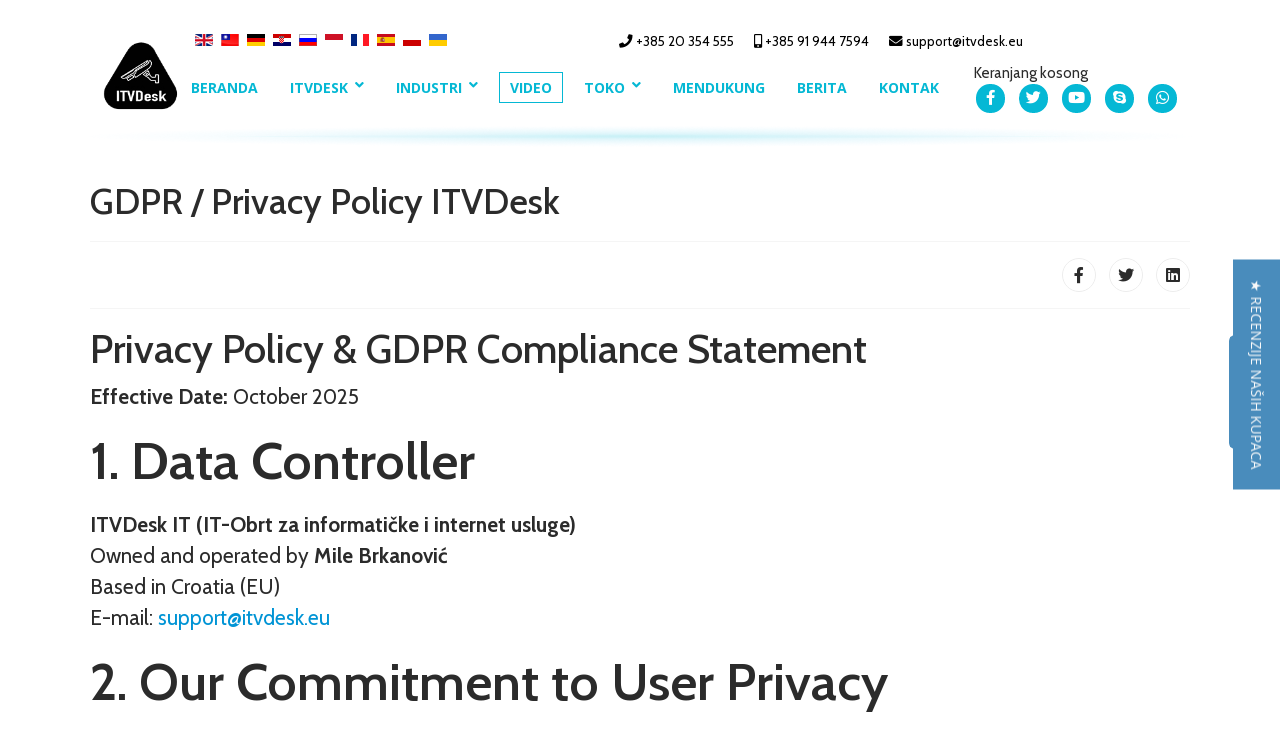

--- FILE ---
content_type: text/html; charset=utf-8
request_url: https://www.itvdesk.eu/id/video-ip-itvdesk/12-static-text/68-privacy-notice
body_size: 13526
content:

<!doctype html>
<html prefix="og: http://ogp.me/ns#" lang="en-gb" dir="ltr">
    <head>
        <meta charset="utf-8">
        <meta name="viewport" content="width=device-width, initial-scale=1, shrink-to-fit=no">
        <link rel="canonical" href="https://www.itvdesk.eu/id/video-ip-itvdesk/12-static-text/68-privacy-notice">
        <base href="https://www.itvdesk.eu/id/video-ip-itvdesk/12-static-text/68-privacy-notice" />
	<meta http-equiv="content-type" content="text/html; charset=utf-8" />
	<meta name="keywords" content="PC to IP Camera, PC to ONVIF, onvif pc software, video nadzor, video nadzor racunala, onvif protokol, snimanje radne površine računala, ONVIF screen, NVR, DVR, VMS, onvif to desktopm desktop nvr, stream desktop, strema to nvr, smart Onvif IP camera" />
	<meta name="rights" content="Turn you computer into smart ONVIF IP Camera - ITVDesk virtual IP Camera can stream computer Screen live, Video and Audio device, From file or External IP camera to video surveillance.
" />
	<meta name="author" content="Mile Brkanovic" />
	<meta name="robots" content="max-snippet:-1, max-image-preview:large, max-video-preview:-1" />
	<meta name="description" content="ITVDesk IP Camera - Stream computer desktop over ONVIF or RTSP to you video surveillance system. Transforms any computer into smart ONVIF IP camera, streaming computer screen, webcam and other media into your video surveillance system." />
	<meta name="generator" content="Helix Ultimate - The Most Popular Joomla! Template Framework." />
	<title>GDPR / Privacy Policy ITVDesk - ITVDesk - Software solution for computer surveillance. ITVDesk transforms any computer into smart ONVIF IP camera, streaming computer screen, webcam and other media into your video surveillance system.</title>
	<link href="/templates/shaper_helixultimate/images/favicon.ico" rel="shortcut icon" type="image/vnd.microsoft.icon" />
	<link href="/favicon.ico" rel="shortcut icon" type="image/vnd.microsoft.icon" />
	<link href="/media/com_hikashop/css/hikashop.css?v=503" rel="stylesheet" type="text/css" />
	<link href="/media/com_hikashop/css/frontend_default.css?t=1706116101" rel="stylesheet" type="text/css" />
	<link href="/media/com_hikashop/css/style_default.css?t=1706116101" rel="stylesheet" type="text/css" />
	<link href="/media/com_hikashop/css/font-awesome.css?v=5.2.0" rel="stylesheet" type="text/css" />
	<link href="https://cdn.jsdelivr.net/npm/simple-line-icons@2.4.1/css/simple-line-icons.css" rel="stylesheet" type="text/css" />
	<link href="/components/com_k2/css/k2.css?v=2.10.3&b=20200429" rel="stylesheet" type="text/css" />
	<link href="//fonts.googleapis.com/css?family=Open Sans:100,100i,300,300i,400,400i,500,500i,700,700i,900,900i&subset=cyrillic-ext&display=swap" rel="stylesheet" media="none" onload="media=&quot;all&quot;" type="text/css" />
	<link href="/templates/shaper_helixultimate/css/bootstrap.min.css" rel="stylesheet" type="text/css" />
	<link href="/plugins/system/helixultimate/assets/css/system-j3.min.css" rel="stylesheet" type="text/css" />
	<link href="/templates/shaper_helixultimate/css/font-awesome.min.css" rel="stylesheet" type="text/css" />
	<link href="/templates/shaper_helixultimate/css/fa-v4-shims.css" rel="stylesheet" type="text/css" />
	<link href="/templates/shaper_helixultimate/css/template.css" rel="stylesheet" type="text/css" />
	<link href="/templates/shaper_helixultimate/css/presets/default.css" rel="stylesheet" type="text/css" />
	<link href="https://www.itvdesk.eu/media/com_acymailing/css/module_default.css?v=1632904399" rel="stylesheet" type="text/css" />
	<link href="/media/mod_languages/css/template.css?89ff2176f79dae3447acead44a5ee1f7" rel="stylesheet" type="text/css" />
	<link href="/media/com_hikashop/css/notify-metro.css?v=503" rel="stylesheet" type="text/css" />
	<style type="text/css">
/*=== HOME PAGE - NEW ===*/
body{
font-family: 'Cabin', sans-serif !important;
}
.itemid-434 .article-ratings-social-share{
display: none !important;
}
#sp-main-body{
padding: 50px 0 !important
}
.container{
max-width: 1430px !important;
}
.itv-feat-text{
position: relative;
z-index: 9;
}
h1.itv-h1{
font-family: Cabin;
font-style: normal;
font-weight: 600;
font-size: 177px;
line-height: 143px;
color: #000;
margin: 20px 0;
}
h2{
font-family: Cabin;
font-style: normal;
font-weight: 600;
font-size: 52px;
line-height: 57px;
margin: 20px 0;
}
p.itv-feat-p{
font-family: Cabin;
font-style: normal;
font-weight: 600;
font-size: 33px;
line-height: 41px;
margin: 30px 0 50px 0;
}
.itv-feat-anim{
position: relative;
left: -120px;
height: 750px;
}
.itv-anim-gif{
position: absolute;
max-width: 1500px !important;
bottom: 0;
left: 15%;
}
.btn{
font-family: Cabin;
font-style: normal;
font-weight: 500;
font-size: 21px;
line-height: 19px;
}
.btn-primary{
background: #05B8D5;
border-radius: 13px;
color: #fff;
padding: 19px;
border-color: #05B8D5;
}
.m-r-20{
margin-right: 15px;
}

.col-lg .itv-h2 {
text-align:center;
margin: 50px 0 50px 0;
}

.itv-subtitle-p {
font-family: Cabin;
font-size: 21px;
font-style: normal;
font-weight: 500;
line-height: 31px;
letter-spacing: 0em;
text-align: center;
margin: 0px 0 50px 0;
}

.itv-video {
    width: 100%;
    height: 100%;
    max-width: 1034px;
    max-height: 640px;
    margin: -50px auto -20px;
}
.itv-video .itv-video-iframe {
    position: relative;
    padding-bottom: 56.5%;
    height: 0;
}
.itv-video-iframe iframe {
    box-sizing: border-box;
    background: url(https://itvdesk.eu/images/laptop-large_01.png) center center no-repeat;
    background-size: contain;
    padding: 7.9% 13.3% 7.8% 14.3%;
    position: absolute;
    top: 0;
    left: 0;
    width: 100%;
    height: 100%;
}

/*=== Cards  ===*/
h3 {
font-family: Cabin;
font-size: 31px;
font-style: normal;
font-weight: 500;
line-height: 31px;
letter-spacing: 0em;
text-align:center;
}
.card {
width: calc((100% / 3) - 20px);
background: #FFFFFF;
box-shadow: 0px 8px 20px rgb(0 0 0 / 25%);
 border-radius: 50px;
 padding: 0.25rem;
margin: 15px 30px 15px 0;
}
.card:last-child{
margin-right: 0;
}
.card-body {
padding: 1.25rem 1.25rem 3.25rem 1.25rem;
}
.card-body {
padding: 1.25rem 1.25rem 3.25rem 1.25rem;
}

.card-img-top {
display: block;
 margin: 30px auto 0 auto;
width:172px;
height:120px;
transition: 0.3s all;
}
hr {
border-top: 2px solid #237195;
margin-top: 1rem;
margin-bottom: 2rem;
width: 80%;
}
.card-title {
 margin-bottom: 1.75rem;
text-align:center;
}
.card.references {
width: calc((100% / 4) - 22.5px);
padding: 0.25rem;
margin: 15px 30px 15px 0px;
background: #FFFFFF;
box-shadow: 0px 4px 4px rgba(0, 0, 0, 0.25);
border-radius:0;
}
.card.references:last-child{
margin-right: 0;
}
.card-img-top.references {
display: block;
 margin: 30px auto 0 auto;
width:172px;
height:120px;
}
.logo-p {
font-family: Cabin;
font-size: 57px;
font-style: normal;
font-weight: 800;
line-height: 69px;
letter-spacing: 0em;
text-align: center;
margin-top: 25px;
}

p {
font-family: Cabin;
font-size: 21px;
font-style: normal;
line-height: 31px;
letter-spacing: 0em;
}
.card-text, .card-text-references{
text-align: center;
}
.card-body-references {
padding: 0.25rem 0.25rem 2.25rem 0.25rem;
}
.itv-home-under-anim{
position: relative;
padding-bottom: 75px;
}

.itv-home-content-bg{
position: absolute;
top: 0;
max-width: calc(100vw - 1px);
left: calc((1400px - 100vw) / 2);
width: 100vw;
height: 100%;
background: url("https://itvdesk.eu/images/itv-content-bg.png");
background-size: cover;
background-position: center top;
z-index: 99;
}

.itv-home-content{
position:relative;
z-index: 999;
padding-top: 45px;
}

.itv-home-divider{
position: relative;
}

.itv-home-content-divider-bg{
position: absolute;
top: 0;
width: 1805px;
height: 100%;
background: url("https://itvdesk.eu/images/divider.png");
background-size: initial;
background-position: right top;
background-repeat: no-repeat;
right: 50%;
}

.itv-home-content-divider{
position:relative;
z-index: 999;
padding-top: 14px;
padding-bottom: 14px;
}

/*footer*/
#sp-footer #sp-footer2 {
    text-align: left;
}
#sp-main-body {
    padding: 0px 0 !important;
}
footer p{
font-size: 16px;
line-height: 20px;
}
#sp-footer a, #sp-bottom a{
color: #fff;
}

@media(max-width: 1450px) and (min-width: 1350px){
.container{
max-width: 1330px !important;
}
.itv-home-content-bg{
left: calc((1300px - 100vw) / 2);
}
.itv-home-content-divider-bg{
left: calc((1300px - 100vw) / 2);
background-size: cover;
}
.itv-feat-anim{
height: 670px;
left: -90px;
}
.itv-anim-gif{
max-width: 1400px !important;
left: 0;
}
h1{
font-size: 150px;
line-height: 137px;
}
h2{
font-size: 45px;
line-height: 50px;
}
p.itv-feat-p{
font-size: 28px;
line-height: 36px;
}
p{
font-size: 18px;
line-height: 26px;
}
h3{
font-size: 28px;
line-height: 28px;
}
}
.itv-contact-info .sp-module{
float: left;
}
@media(max-width: 1350px) and (min-width: 1150px){
.container{
max-width: 1130px !important;
}
.itv-home-content-bg{
left: calc((1100px - 100vw) / 2);
}
.itv-home-content-divider-bg{
left: calc((1100px - 100vw) / 2);
background-size: cover;
}
.itv-feat-anim{
left: -100px;
height: 750px;
}
.itv-anim{
left: -150px;
}
}
@media(max-width: 1149px) and (min-width: 992px){
.itv-home-content-bg{
left: -15px;
}
.itv-home-content-divider-bg{
left: -15px;
background-size: cover;
}
.itv-header-inner-row #itv-menu, .itv-header-inner-row .itv-social-icons{
display: block;
}
.itv-header-inner-row #itv-menu .sp-megamenu-parent{
margin: 0;
}
h1.itv-h1{
font-size: 140px;
}
p{
font-size: 18px;
line-height: 26px;
}
}
@media(max-width: 991px){
.itv-home-content-bg{
left: -15px;
background-size: inherit;
background: linear-gradient(180deg, rgba(255,255,255,1) 0%, rgba(220,241,244,1) 100%);
background-repeat: no-repeat;
}
.itv-home-content-divider-bg{
left: -15px;
background-size: cover;
}
.itv-header-inner-row{
direction: rtl;
}
.itv-header-inner-row .itv-social-icons{
direction: ltr;
}
.itv-feat-text{
position: relative;
z-index: 9;
}
.itv-feat-anim{
display: block;
left: auto;
height: auto;
flex-basis: unset;
}
.itv-anim{
width: auto !important;
}
.itv-anim-gif{
position: static;
max-width: 100% !important;
}
p{
font-size: 18px;
line-height: 26px;
}
}
@media(max-width: 768px){
h1.itv-h1{
font-size: 100px;
}
h2{
font-size: 38px;
line-height: 45px;
}
h3{
font-size: 28px;
line-height: 30px;
}
p.itv-feat-p{
font-size: 24px;
line-height: 34px;
}
.logo-image{
height: auto !important;
}
.btn{
font-size: 18px;
line-height: 15px;
padding: 15px;
}
.col-lg .itv-h2{
margin: 50px 0 20px 0;
}
.card{
width: 100%;
margin: 15px 0 0 0;
}
.card.references{
width: 100%;
margin: 15px 0 0 0;
}
}
@media(max-width: 450px){
h1.itv-h1{
font-size: 80px;
line-height: 75px;
}
.sp-contact-info{
display: block;
width: 100%;
margin: 10px 0 0 0;
float: left;
}
.sp-contact-info li{
width: 100%;
margin: 0;
}
}
.tags.list-inline{
margin: 0 0 10px 0;
}
.article-list .article .article-header h1, .article-list .article .article-header h2{
margin: 0 0 10px 0;
line-height: 27px;
}
.card .card-body a{
color: #000000;
}
.card .card-body a:hover{
color: #05b8d5;
}
.card-img-top:hover{
transform: scale(0.9);
}
.card-img-top.references:hover{
transform: scale(1);
}
.acymailing_form{
width: 100%;
}
.acymailing_form .acyfield_email, .acymailing_form .acyfield_email input{
width: 100% !important;
border-radius: 0;
} 
.acymailing_form .acysubbuttons input{
text-align: left;
padding: 10px;
border-radius: 0;
font-size: 16px;
line-height: 16px;
}
.card.references img{
object-fit: none;
}
#sp-footer{
background-color:#237195; 
}body{font-family: 'Open Sans', sans-serif;font-size: 15px;font-weight: 400;text-decoration: none;}
.sp-megamenu-parent > li > a, .sp-megamenu-parent > li > span, .sp-megamenu-parent .sp-dropdown li.sp-menu-item > a{font-family: 'Open Sans', sans-serif;text-decoration: none;}
.logo-image {height:80px;}.logo-image-phone {height:80px;}.logo-image {height:80px;}.logo-image-phone {height:80px;}
#hikashop_category_information_module_124 div.hikashop_subcontainer,
#hikashop_category_information_module_124 .hikashop_rtop *,#hikashop_category_information_module_124 .hikashop_rbottom * { background:#ffffff; }
#hikashop_category_information_module_124 div.hikashop_subcontainer,
#hikashop_category_information_module_124 div.hikashop_subcontainer span,
#hikashop_category_information_module_124 div.hikashop_container { text-align:center; }
#hikashop_category_information_module_124 div.hikashop_container { margin:10px 10px; }
#hikashop_category_information_module_124 .hikashop_subcontainer { -moz-border-radius: 5px; -webkit-border-radius: 5px; -khtml-border-radius: 5px; border-radius: 5px; }
	</style>
	<script type="application/json" class="joomla-script-options new">{"data":{"breakpoints":{"tablet":991,"mobile":480},"header":{"stickyOffset":"100"}},"csrf.token":"2019cb4f9211e98a76d6071e99d4aa4c","system.paths":{"root":"","base":""},"system.keepalive":{"interval":840000,"uri":"\/id\/component\/ajax\/?format=json"}}</script>
	<script src="/media/jui/js/jquery.min.js?89ff2176f79dae3447acead44a5ee1f7" type="text/javascript"></script>
	<script src="/media/jui/js/jquery-noconflict.js?89ff2176f79dae3447acead44a5ee1f7" type="text/javascript"></script>
	<script src="/media/com_hikashop/js/hikashop.js?v=503" type="text/javascript"></script>
	<script src="/media/jui/js/jquery-migrate.min.js?89ff2176f79dae3447acead44a5ee1f7" type="text/javascript"></script>
	<script src="/media/k2/assets/js/k2.frontend.js?v=2.10.3&b=20200429&sitepath=/" type="text/javascript"></script>
	<script src="/media/system/js/caption.js?89ff2176f79dae3447acead44a5ee1f7" type="text/javascript"></script>
	<script src="/templates/shaper_helixultimate/js/popper.min.js" type="text/javascript"></script>
	<script src="/templates/shaper_helixultimate/js/bootstrap.min.js" type="text/javascript"></script>
	<script src="/templates/shaper_helixultimate/js/main.js" type="text/javascript"></script>
	<script src="/media/system/js/core.js?89ff2176f79dae3447acead44a5ee1f7" type="text/javascript"></script>
	<!--[if lt IE 9]><script src="/media/system/js/polyfill.event.js?89ff2176f79dae3447acead44a5ee1f7" type="text/javascript"></script><![endif]-->
	<script src="/media/system/js/keepalive.js?89ff2176f79dae3447acead44a5ee1f7" type="text/javascript"></script>
	<script src="https://www.itvdesk.eu/media/com_acymailing/js/acymailing_module.js?v=51021" type="text/javascript" async="async"></script>
	<script src="/media/com_hikashop/js/notify.min.js?v=503" type="text/javascript"></script>
	<script src="/plugins/hikashop/cartnotify/media/notify.js" type="text/javascript"></script>
	<script type="text/javascript">
jQuery(window).on('load',  function() {
				new JCaption('img.caption');
			});template="shaper_helixultimate";	if(typeof acymailingModule == 'undefined'){
				var acymailingModule = [];
			}
			
			acymailingModule['emailRegex'] = /^[a-z0-9!#$%&\'*+\/=?^_`{|}~-]+(?:\.[a-z0-9!#$%&\'*+\/=?^_`{|}~-]+)*\@([a-z0-9-]+\.)+[a-z0-9]{2,20}$/i;

			acymailingModule['NAMECAPTION'] = 'Name';
			acymailingModule['NAME_MISSING'] = 'Please enter your name';
			acymailingModule['EMAILCAPTION'] = 'E-mail';
			acymailingModule['VALID_EMAIL'] = 'Silakan masukkan alamat email yang valid';
			acymailingModule['ACCEPT_TERMS'] = 'Please check the Terms and Conditions';
			acymailingModule['CAPTCHA_MISSING'] = 'The captcha is invalid, please try again';
			acymailingModule['NO_LIST_SELECTED'] = 'Please select the lists you want to subscribe to';
		
acymailingModule['excludeValuesformAcymailing92771'] = [];
acymailingModule['excludeValuesformAcymailing92771']['name'] = 'Name';
acymailingModule['excludeValuesformAcymailing92771']['email'] = 'E-mail';

if(!window.localPage) window.localPage = {};
window.localPage.cartRedirect = function(cid,pid,resp){window.location="/id/shop-itvdesk-ip-camera/checkout";};
window.localPage.wishlistRedirect = function(cid,pid,resp){window.location="/id/component/hikashop/product/listing";};

jQuery.notify.defaults({"arrowShow":false,"globalPosition":"top right","elementPosition":"top right","clickToHide":true,"autoHideDelay":5000,"autoHide":true});
window.cartNotifyParams = {"reference":"button","img_url":"\/media\/com_hikashop\/images\/icons\/icon-32-newproduct.png","redirect_url":"\/id\/shop-itvdesk-ip-camera\/checkout","redirect_delay":"4000","hide_delay":5000,"title":"Product added to the cart","text":"Produk berhasil ditambahkan ke troli","wishlist_title":"Product added to the wishlist","wishlist_text":"Product successfully added to the wishlist","list_title":"Products added to the cart","list_text":"Products successfully added to the cart","list_wishlist_title":"Products added to the wishlist","list_wishlist_text":"Products successfully added to the wishlist","err_title":"Product not added to the cart","err_text":"Product not added to the cart","err_wishlist_title":"Product not added to the wishlist","err_wishlist_text":"Product not added to the wishlist"};

	</script>
	<!-- Start: Google Structured Data -->
             <script type="application/ld+json"> { "@context": "https://schema.org", "@type": "BreadcrumbList", "itemListElement": [ { "@type": "ListItem", "position": 1, "name": "ITVDesk Onvif ip camera; desktop surveillance software, computer surveillance software", "item": "https://www.itvdesk.eu/id/" }, { "@type": "ListItem", "position": 2, "name": "Video", "item": "https://www.itvdesk.eu/id/video-ip-itvdesk" }, { "@type": "ListItem", "position": 3, "name": "ITVDesk static", "item": "https://www.itvdesk.eu/id/video-ip-itvdesk/12-static-text" }, { "@type": "ListItem", "position": 4, "name": "GDPR / Privacy Policy ITVDesk", "item": "https://www.itvdesk.eu/id/video-ip-itvdesk/12-static-text/68-privacy-notice" } ] } </script> <script type="application/ld+json"> { "@context": "https://schema.org", "@type": "Article", "mainEntityOfPage": { "@type": "WebPage", "@id": "https://www.itvdesk.eu/id/video-ip-itvdesk/12-static-text/68-privacy-notice" }, "headline": "GDPR / Privacy Policy ITVDesk", "description": "&lt;h1&gt;Privacy Policy &amp;amp; GDPR Compliance Statement&lt;/h1&gt; &lt;p&gt;&lt;strong&gt;Effective Date:&lt;/strong&gt; October 2025&lt;/p&gt; &lt;div class=&quot;section&quot;&gt; &lt;h2&gt;1. Data Controller&lt;/h2&gt; &lt;p&gt;&lt;strong&gt;ITVDesk IT (IT-Obrt za informatičke i internet usl", "image": { "@type": "ImageObject", "url": "https://www.itvdesk.eu/" }, "author": { "@type": "Person", "name": "Mile Brkanovic" }, "publisher": { "@type": "Organization", "name": "ITVDesk - Software solution for computer surveillance - Tansforms any computer into ONVIF IP camera; desktop surveillance software, computer surveillance software, ", "logo": { "@type": "ImageObject", "url": "https://www.itvdesk.eu/images/snapshot.png" } }, "datePublished": "2020-08-28T13:56:15+00:00", "dateCreated": "2020-08-28T13:56:15+00:00", "dateModified": "2025-10-20T18:55:33+00:00" } </script>
            <!-- End: Google Structured Data -->
<link rel="apple-touch-icon" sizes="152x152" href="/apple-touch-icon.png">
<link rel="icon" type="image/png" sizes="32x32" href="/favicon-32x32.png">
<link rel="icon" type="image/png" sizes="16x16" href="/favicon-16x16.png">
<link rel="manifest" href="/site.webmanifest">
<meta name="msapplication-TileColor" content="#da532c">
<meta name="theme-color" content="#ffffff">
<link rel="preconnect" href="https://fonts.gstatic.com">
<link href="https://fonts.googleapis.com/css2?family=Cabin:wght@400;500;600;700&display=swap" rel="stylesheet">
    



<script>
  (function(i,s,o,g,r,a,m){i['GoogleAnalyticsObject']=r;i[r]=i[r]||function(){
  (i[r].q=i[r].q||[]).push(arguments)},i[r].l=1*new Date();a=s.createElement(o),
  m=s.getElementsByTagName(o)[0];a.async=1;a.src=g;m.parentNode.insertBefore(a,m)
  })(window,document,'script','//www.google-analytics.com/analytics.js','ga');

  ga('create', 'G-86G9KDNQ17', 'itvdesk.eu');
  ga('send', 'pageview');

</script>
<!-- Universal Google Analytics Plugin by PB Web Development -->



<style>input[name='your_address_here'] {display: none !important;}</style>
</head>
    <body class="site helix-ultimate hu com-content view-article layout-default task-none itemid-443 en-gb ltr sticky-header layout-fluid offcanvas-init offcanvs-position-right">
    
    <div class="body-wrapper">
        <div class="body-innerwrapper">
            <header id="itv-header"><div class="container"><div class="container-inner"><div class="itv-header-row"><div id="itv-logo" class=""><div class="logo"><a href="/"><img class="logo-image" src="/images/snapshot.png" alt="ITVDesk - Software solution for computer surveillance. ITVDesk transforms any computer into smart ONVIF IP camera, streaming computer screen, webcam and other media into your video surveillance system."></a></div></div></div><div class="itv-header-row"><div class="itv-contact-info"><div class="sp-module "><div class="sp-module-content"><div class="mod-languages">

	<ul class="lang-inline">
						<li dir="ltr">
			<a href="/en/">
												<img src="/media/mod_languages/images/en_gb.gif" alt="English" title="English" />										</a>
			</li>
								<li dir="ltr">
			<a href="/zh/">
												<img src="/media/mod_languages/images/zh_tw.gif" alt="中文(繁體．台灣)" title="中文(繁體．台灣)" />										</a>
			</li>
								<li dir="ltr">
			<a href="/de/">
												<img src="/media/mod_languages/images/de_de.gif" alt="Deutsch (Deutschland)" title="Deutsch (Deutschland)" />										</a>
			</li>
								<li dir="ltr">
			<a href="/hr/">
												<img src="/media/mod_languages/images/hr_hr.gif" alt="Croatian" title="Croatian" />										</a>
			</li>
								<li dir="ltr">
			<a href="/ru/">
												<img src="/media/mod_languages/images/ru_ru.gif" alt="Russian" title="Russian" />										</a>
			</li>
								<li class="lang-active" dir="ltr">
			<a href="/id/video-ip-itvdesk/12-static-text/68-privacy-notice">
												<img src="/media/mod_languages/images/id_id.gif" alt="Bahasa Indonesia" title="Bahasa Indonesia" />										</a>
			</li>
								<li dir="ltr">
			<a href="/fr/">
												<img src="/media/mod_languages/images/fr_fr.gif" alt="Français (France)" title="Français (France)" />										</a>
			</li>
								<li dir="ltr">
			<a href="/es/">
												<img src="/media/mod_languages/images/es_es.gif" alt="Español (España)" title="Español (España)" />										</a>
			</li>
								<li dir="ltr">
			<a href="/pl/">
												<img src="/media/mod_languages/images/pl_pl.gif" alt="Polski (PL)" title="Polski (PL)" />										</a>
			</li>
								<li dir="ltr">
			<a href="/uk/">
												<img src="/media/mod_languages/images/uk_ua.gif" alt="Українська (Україна)" title="Українська (Україна)" />										</a>
			</li>
				</ul>

</div>
</div></div><ul class="sp-contact-info"><li class="sp-contact-phone"><span class="fa fa-phone" aria-hidden="true"></span> <a href="tel:+38520354555">+385 20 354 555</a></li><li class="sp-contact-mobile"><span class="fa fa-mobile" aria-hidden="true"></span> <a href="tel:+385919447594">+385 91 944 7594</a></li><li class="sp-contact-email"><span class="fa fa-envelope" aria-hidden="true"></span> <a href="mailto:support@itvdesk.eu">support@itvdesk.eu</a></li></ul></div><div class="itv-header-inner-row"><div id="itv-menu" class=""><nav class="sp-megamenu-wrapper" role="navigation"><a id="offcanvas-toggler" aria-label="Navigation" class="offcanvas-toggler-right" href="#"><i class="fa fa-bars" aria-hidden="true" title="Navigation"></i></a><ul class="sp-megamenu-parent menu-animation-fade-up d-none d-lg-block"><li class="sp-menu-item"><a   href="/id/" >Beranda</a></li><li class="sp-menu-item sp-has-child"><a   href="/id/itvdesk" >ITVDesk</a><div class="sp-dropdown sp-dropdown-main sp-menu-right" style="width: 240px;"><div class="sp-dropdown-inner"><ul class="sp-dropdown-items"><li class="sp-menu-item"><a   href="/id/itvdesk/fitur-kamera-itvdesk" >Fitur Kamera ITVDesk</a></li><li class="sp-menu-item"><a   href="/id/itvdesk/fitur-onvif" >Fitur Onvif</a></li><li class="sp-menu-item"><a   href="/id/itvdesk/fitur-striming" >Fitur striming</a></li><li class="sp-menu-item"><a   href="/id/itvdesk/mitra" >Mitra</a></li><li class="sp-menu-item"><a   href="/id/itvdesk/ubah-log" >Ubah log</a></li><li class="sp-menu-item"><a   href="/id/itvdesk/baki-gratis-sekarang" >Baki Gratis Sekarang</a></li><li class="sp-menu-item"><a   href="/id/itvdesk/unduh-itvdesk" >Unduh ITVDesk</a></li></ul></div></div></li><li class="sp-menu-item sp-has-child"><a   href="/id/industri" >Industri</a><div class="sp-dropdown sp-dropdown-main sp-menu-right" style="width: 240px;"><div class="sp-dropdown-inner"><ul class="sp-dropdown-items"><li class="sp-menu-item"><a   href="/id/industri/bimbingan-orang-tua" >Bimbingan orang tua </a></li><li class="sp-menu-item"><a   href="/id/industri/pendidikan" >Pendidikan</a></li><li class="sp-menu-item"><a   href="/id/industri/kasino-itvdesk" >Kasino</a></li><li class="sp-menu-item"><a   href="/id/industri/perbankan" >Perbankan</a></li><li class="sp-menu-item"><a   href="/id/industri/manufaktur" >Manufaktur </a></li><li class="sp-menu-item"><a   href="/id/industri/pos-dan-ritel" >POS dan Ritel</a></li></ul></div></div></li><li class="sp-menu-item current-item active"><a aria-current="page"  href="/id/video-ip-itvdesk" >Video</a></li><li class="sp-menu-item sp-has-child"><a   href="/id/toko-itvdesk-ip-camera" >Toko</a><div class="sp-dropdown sp-dropdown-main sp-menu-right" style="width: 240px;"><div class="sp-dropdown-inner"><ul class="sp-dropdown-items"><li class="sp-menu-item"><a   href="/id/toko-itvdesk-ip-camera/dapatkan-lisensi-itvdesk-ip-camera" >Dapatkan Lisensi</a></li><li class="sp-menu-item"><a   href="/id/toko-itvdesk-ip-camera/panel-kontrol-saya" >Panel kontrol saya </a></li></ul></div></div></li><li class="sp-menu-item"><a  rel="noopener noreferrer" href="https://www.helpdesk.itvdesk.eu/kb/index.php" target="_blank" >Mendukung</a></li><li class="sp-menu-item"><a   href="/id/berita" >Berita</a></li><li class="sp-menu-item"><a   href="/id/kontak" >Kontak</a></li></ul></nav></div><div class="itv-social-icons"><div class="sp-module itvdesk"><div class="sp-module-content"><div class="hikashop_cart_module itvdesk" id="hikashop_cart_module">
<script type="text/javascript">
window.Oby.registerAjax(["cart.updated","checkout.cart.updated"], function(params) {
	var o = window.Oby, el = document.getElementById('hikashop_cart_124');
	if(!el) return;
	if(params && params.resp && params.resp.module == 124) return;
	if(params && params.type && params.type != 'cart') return;
	o.addClass(el, "hikashop_checkout_loading");
	window.hikashop.xRequest("/id/toko-itvdesk-ip-camera/product/cart/module_id-124/module_type-cart?tmpl=component", {update:false, mode:'POST', data:'return_url=aHR0cHM6Ly93d3cuaXR2ZGVzay5ldS9pZC92aWRlby1pcC1pdHZkZXNrLzEyLXN0YXRpYy10ZXh0LzY4LXByaXZhY3ktbm90aWNl'}, function(xhr){
		o.removeClass(el, "hikashop_checkout_loading");
		var cartDropdown = document.querySelector('#hikashop_cart_124 .hikashop_cart_dropdown_content');
		if(cartDropdown) {
			var dropdownType = 'click';
			var dropdownLink = document.querySelector('#hikashop_cart_124 .hikashop_small_cart_checkout_link');
			if(dropdownLink) {
				var hover = dropdownLink.getAttribute('onmousehover');
				if(hover) {
					dropdownType = 'hover';
				}
			}
			window.hikashop.updateElem(el, xhr.responseText, true);
			if(cartDropdown.toggleOpen) {
				cartDropdown = document.querySelector('#hikashop_cart_124 .hikashop_cart_dropdown_content');
				window.hikashop.toggleOverlayBlock(cartDropdown, dropdownType);
			}
		} else {
			window.hikashop.updateElem(el, xhr.responseText, true);
		}
	});
});
</script>
<div id="hikashop_cart_124" class="hikashop_cart hika_j3">
	<div class="hikashop_checkout_loading_elem"></div>
	<div class="hikashop_checkout_loading_spinner small_spinner small_cart"></div>
Keranjang kosong</div>
<div class="clear_both"></div></div>
</div></div><ul class="social-icons"><li class="social-icon-facebook"><a target="_blank" href="#" aria-label="facebook"><span class="fa fa-facebook" aria-hidden="true"></span></a></li><li class="social-icon-twitter"><a target="_blank" href="#" aria-label="twitter"><span class="fa fa-twitter" aria-hidden="true"></span></a></li><li><a target="_blank" href="https://www.youtube.com/channel/UCIPdrYomKHwS0cPzdxatyOg?view_as=subscriber" aria-label="Youtube"><span class="fa fa-youtube" aria-hidden="true"></span></a></li><li class="social-icon-skype"><a href="skype:mile_brkanovic?chat" aria-label="Skype"><span class="fa fa-skype" aria-hidden="true"></span></a></li><li class="social-icon-whatsapp"><a href="whatsapp://send?abid=+385919447594&text=Hi" aria-label="WhatsApp"><span class="fa fa-whatsapp" aria-hidden="true"></span></a></li></ul></div></div></div></div></div><div class="itv-header-underline"><img src="https://itvdesk.eu/dev/images/itv-header-underline.png"></div></header>            
<section id="sp-main-body" >

										<div class="container">
					<div class="container-inner">
						
	
<div class="row">
	
<main id="sp-component" class="col-lg-12 ">
	<div class="sp-column ">
		<div id="system-message-container">
	</div>


		
		<div class="article-details " itemscope itemtype="https://schema.org/Article">
	<meta itemprop="inLanguage" content="id-ID">
	
					
	
		
		<div class="article-header">
					<h1 itemprop="headline">
				GDPR / Privacy Policy ITVDesk			</h1>
								
		
	</div>
		<div class="article-can-edit d-flex flex-wrap justify-content-between">
				</div>
	
		
			
		
		
			<div class="article-ratings-social-share d-flex justify-content-end">
			<div class="mr-auto align-self-center">
							</div>
			<div>
				<div class="article-social-share">
	<div class="social-share-icon">
		<ul>
											<li>
					<a class="facebook" onClick="window.open('https://www.facebook.com/sharer.php?u=https://www.itvdesk.eu/id/support-center/security-compliance/gdpr-compliance','Facebook','width=600,height=300,left='+(screen.availWidth/2-300)+',top='+(screen.availHeight/2-150)+''); return false;" href="https://www.facebook.com/sharer.php?u=https://www.itvdesk.eu/id/support-center/security-compliance/gdpr-compliance" title="Facebook">
						<span class="fa fa-facebook"></span>
					</a>
				</li>
																											<li>
					<a class="twitter" title="Twitter" onClick="window.open('https://twitter.com/share?url=https://www.itvdesk.eu/id/support-center/security-compliance/gdpr-compliance&amp;text=GDPR%20/%20Privacy%20Policy%20ITVDesk','Twitter share','width=600,height=300,left='+(screen.availWidth/2-300)+',top='+(screen.availHeight/2-150)+''); return false;" href="https://twitter.com/share?url=https://www.itvdesk.eu/id/support-center/security-compliance/gdpr-compliance&amp;text=GDPR%20/%20Privacy%20Policy%20ITVDesk">
						<span class="fa fa-twitter"></span>
					</a>
				</li>
																												<li>
						<a class="linkedin" title="LinkedIn" onClick="window.open('https://www.linkedin.com/shareArticle?mini=true&url=https://www.itvdesk.eu/id/support-center/security-compliance/gdpr-compliance','Linkedin','width=585,height=666,left='+(screen.availWidth/2-292)+',top='+(screen.availHeight/2-333)+''); return false;" href="https://www.linkedin.com/shareArticle?mini=true&url=https://www.itvdesk.eu/id/support-center/security-compliance/gdpr-compliance" >
							<span class="fa fa-linkedin-square"></span>
						</a>
					</li>
										</ul>
		</div>
	</div>
			</div>
		</div>
	
	<div itemprop="articleBody">
		<h1>Privacy Policy &amp; GDPR Compliance Statement</h1>
<p><strong>Effective Date:</strong> October 2025</p>
<div class="section">
<h2>1. Data Controller</h2>
<p><strong>ITVDesk IT (IT-Obrt za informatičke i internet usluge)</strong><br /> Owned and operated by <strong>Mile Brkanović</strong><br /> Based in Croatia (EU)<br /> E-mail: <span id="cloak5b3f0856649a5669d388dfe90c90572e">Alamat email ini dilindungi dari robot spam. Anda memerlukan Javascript yang aktif untuk melihatnya.</span><script type='text/javascript'>
				document.getElementById('cloak5b3f0856649a5669d388dfe90c90572e').innerHTML = '';
				var prefix = '&#109;a' + 'i&#108;' + '&#116;o';
				var path = 'hr' + 'ef' + '=';
				var addy5b3f0856649a5669d388dfe90c90572e = 's&#117;pp&#111;rt' + '&#64;';
				addy5b3f0856649a5669d388dfe90c90572e = addy5b3f0856649a5669d388dfe90c90572e + '&#105;tvd&#101;sk' + '&#46;' + '&#101;&#117;';
				var addy_text5b3f0856649a5669d388dfe90c90572e = 's&#117;pp&#111;rt' + '&#64;' + '&#105;tvd&#101;sk' + '&#46;' + '&#101;&#117;';document.getElementById('cloak5b3f0856649a5669d388dfe90c90572e').innerHTML += '<a ' + path + '\'' + prefix + ':' + addy5b3f0856649a5669d388dfe90c90572e + '\'>'+addy_text5b3f0856649a5669d388dfe90c90572e+'<\/a>';
		</script></p>
</div>
<div class="section">
<h2>2. Our Commitment to User Privacy</h2>
<p>At <strong>ITVDesk</strong>, protecting the privacy and security of your information is our top priority. We only collect the minimum amount of data required to provide our services and comply with legal obligations.</p>
<p>In addition to standard billing information, our application collects only the <strong>hostname</strong> and a unique <strong>Hardware ID (HWID)</strong> specific to each computer. This information is used solely for licence activation and maintenance.</p>
<p>Users who prefer not to share this data may use the <strong>offline activation</strong> option, allowing full product use without sending any information to our servers except for order and invoice data.</p>
<p>You may request the removal of your personal data at any time. ITVDesk provides a clear and straightforward process for managing, accessing, or deleting your data.</p>
</div>
<div class="section">
<h2>3. Use and Disclosure of Personal Information</h2>
<p>We collect personal information to:</p>
<ul>
<li>Process customer orders and issue invoices</li>
<li>Provide licence activation and product support</li>
<li>Improve our products and communication with users</li>
</ul>
<p>Processing of personal data is based on <strong>Article 6(1)(b)</strong> and <strong>6(1)(c)</strong> of the GDPR — necessary for the performance of a contract (licence purchase and activation) and for compliance with legal obligations (invoice issuance).</p>
<p>In special circumstances, we may use or disclose personal information for law enforcement, investigations, protection of our legal rights, or business acquisitions.</p>
</div>
<div class="section">
<h2>4. Data Collected</h2>
<ul>
<li>Name and surname / Company name</li>
<li>Address and Tax ID (OIB/VAT number)</li>
<li>E-mail address (for invoices and licence delivery)</li>
<li>Hardware ID (HWID) and hostname — used for online licence validation only</li>
</ul>
<p>No other data such as IP addresses, camera feeds, locations, or telemetry is collected, all data private and encripted.</p>
</div>
<div class="section">
<h2>5. Data Retention</h2>
<p>Personal data related to invoicing are retained for up to <strong>11 years</strong> as required by Croatian accounting regulations. Licence activation data (HWID, hostname) are stored only for the duration of the active licence and are then permanently deleted.</p>
</div>
<div class="section">
<h2>6. Third Parties and Data Sharing</h2>
<p>Personal data are not shared with any third parties except:</p>
<ul>
<li>Our accounting service for lawful bookkeeping purposes,</li>
<li>Stripe payment processor for secure online transactions,</li>
<li>Law enforcement or government authorities when legally required.</li>
</ul>
<p><strong>Stripe</strong> acts as a separate data controller for payment information. For more details, please see <a href="https://stripe.com/privacy" target="_blank" rel="noopener noreferrer">Stripe’s Privacy Policy</a>.</p>
</div>
<div class="section">
<h2>7. Website Technology</h2>
<p>Our website may use cookies to improve browsing functionality. You can disable cookies in your browser, though some features may not work properly.</p>
<p>We may also use third-party tools (such as Google Analytics) to collect anonymized website usage statistics. This information is used only to improve our website performance and user experience.</p>
</div>
<div class="section">
<h2>8. Your Rights</h2>
<p>Under the General Data Protection Regulation (GDPR), you have the right to:</p>
<ul>
<li>Access your personal data</li>
<li>Request correction or deletion</li>
<li>Withdraw consent and request data removal</li>
<li>File a complaint with the supervisory authority (AZOP – <a href="https://www.azop.hr" target="_blank" rel="noopener noreferrer">www.azop.hr</a>)</li>
</ul>
<p>To exercise your rights, please contact: <span id="cloak252ce1021d432eee79e9e0132c65d8a2">Alamat email ini dilindungi dari robot spam. Anda memerlukan Javascript yang aktif untuk melihatnya.</span><script type='text/javascript'>
				document.getElementById('cloak252ce1021d432eee79e9e0132c65d8a2').innerHTML = '';
				var prefix = '&#109;a' + 'i&#108;' + '&#116;o';
				var path = 'hr' + 'ef' + '=';
				var addy252ce1021d432eee79e9e0132c65d8a2 = 's&#117;pp&#111;rt' + '&#64;';
				addy252ce1021d432eee79e9e0132c65d8a2 = addy252ce1021d432eee79e9e0132c65d8a2 + '&#105;tvd&#101;sk' + '&#46;' + '&#101;&#117;';
				var addy_text252ce1021d432eee79e9e0132c65d8a2 = 's&#117;pp&#111;rt' + '&#64;' + '&#105;tvd&#101;sk' + '&#46;' + '&#101;&#117;';document.getElementById('cloak252ce1021d432eee79e9e0132c65d8a2').innerHTML += '<a ' + path + '\'' + prefix + ':' + addy252ce1021d432eee79e9e0132c65d8a2 + '\'>'+addy_text252ce1021d432eee79e9e0132c65d8a2+'<\/a>';
		</script></p>
</div>
<div class="section">
<h2>9. Security Measures</h2>
<p>All data are stored on secure servers with encryption (TLS 1.2+) and access control. HWID and licence data are encrypted and accessible only to authorized personnel.</p>
</div>
<div class="section">
<h2>10. Changes to This Policy</h2>
<p>We may update this Privacy Policy periodically to reflect changes in legal or technical requirements. The latest version will always be available at <a href="https://itvdesk.eu" target="_blank" rel="noopener noreferrer">https://itvdesk.eu</a>.</p>
</div>
<p><strong>Last Updated:</strong> October 2025<br /> © ITVDesk IT, Mile Brkanović — All rights reserved.</p> 	</div>

	
	
				
				
		
	

	
				</div>



			</div>
</main>
</div>
											</div>
				</div>
						
</section>
<footer id="sp-footer" >

						<div class="container">
				<div class="container-inner">
			
	
<div class="row">
	<div id="sp-footer1" class="col-lg-3 "><div class="sp-column "><div class="sp-module "><div class="sp-module-content">

<div class="custom"  >
	<p><i class="icon-home"></i> ITVDesk ONVIF IP Camera</p>
<p><i class="icon-location-pin"></i> Ul. 54 Br. 20, 20271 , Croatia - EU</p>
<p><i class="icon-briefcase"></i> VAT No: HR-86858304503</p>
<p><i class="icon-globe"></i> Hrvatska</p></div>
</div></div><div class="sp-module "><p class="sp-module-title">Subscribe to our newsletter</p><div class="sp-module-content"><div class="acymailing_module" id="acymailing_module_formAcymailing92771">
	<div class="acymailing_fulldiv" id="acymailing_fulldiv_formAcymailing92771" style="text-align:center" >
		<form id="formAcymailing92771" action="/id/video-ip-itvdesk" onsubmit="return submitacymailingform('optin','formAcymailing92771')" method="post" name="formAcymailing92771"  >
		<div class="acymailing_module_form" >
						<table class="acymailing_form">
				<tr>
												<td class="acyfield_email acy_requiredField">
								<input id="user_email_formAcymailing92771"  onfocus="if(this.value == 'E-mail') this.value = '';" onblur="if(this.value=='') this.value='E-mail';" class="inputbox" type="text" name="user[email]" style="width:80%" value="E-mail" title="E-mail"/>
							</td> 
					
					<td  class="acysubbuttons">
												<input class="button subbutton btn btn-primary" type="submit" value="Subscribe" name="Submit" onclick="try{ return submitacymailingform('optin','formAcymailing92771'); }catch(err){alert('The form could not be submitted '+err);return false;}"/>
											</td>
				</tr>
			</table>
						<input type="hidden" name="ajax" value="0" />
			<input type="hidden" name="acy_source" value="module_131" />
			<input type="hidden" name="ctrl" value="sub"/>
			<input type="hidden" name="task" value="notask"/>
			<input type="hidden" name="redirect" value="https%3A%2F%2Fwww.itvdesk.eu%2Fid%2Fvideo-ip-itvdesk%2F12-static-text%2F68-privacy-notice"/>
			<input type="hidden" name="redirectunsub" value="https%3A%2F%2Fwww.itvdesk.eu%2Fid%2Fvideo-ip-itvdesk%2F12-static-text%2F68-privacy-notice"/>
			<input type="hidden" name="option" value="com_acymailing"/>
						<input type="hidden" name="hiddenlists" value="1"/>
			<input type="hidden" name="acyformname" value="formAcymailing92771" />
									</div>
		</form>
	</div>
	</div>

</div></div></div></div><div id="sp-footer2" class="col-lg-6 "><div class="sp-column "><div class="sp-module "><div class="sp-module-content">

<div class="custom"  >
	<p style="text-align: center;">© 2014 - 2025 ITVDesk ONVIF IP Camera - Turn computer into smart Virtual Onvif IP Camera.</p>
<p><img src="/images/Paylike-banner.png" alt="Paylike banner" style="display: block; margin-left: auto; margin-right: auto;" width="150" height="95" /></p></div>
</div></div><div class="sp-module "><div class="sp-module-content">

<div class="custom"  >
	<p style="text-align: center;"><a href="/id/support-center/security-compliance/gdpr-compliance">Privacy policy</a> / <a href="/id/video-ip-itvdesk/12-static-text/69-terms-of-service">Terms of use</a> / <a href="/id/video-ip-itvdesk/12-static-text/133-money-back-policy">Money-back policy</a> / <a href="/id/video-ip-itvdesk/12-static-text/106-affiliate-partner-itvdesk-ip-camera">Affiliate</a> / <a href="/id/kontak">Contact Us</a></p>
<div id="y-badges" class="yotpo yotpo-badge badge-init">&nbsp;</div></div>
</div></div></div></div><div id="sp-footer3" class="col-lg-3 "><div class="sp-column "><div class="sp-module "><div class="sp-module-content"><form action="https://www.itvdesk.eu/id/video-ip-itvdesk" method="post" id="login-form">
	
	<div id="form-login-username" class="form-group">
					<div class="input-group">
				<div class="input-group-prepend">
					<span class="input-group-text" aria-label="Nama Pengguna"><span class="fa fa-user"></span></span>
				</div>
				<input id="modlgn-username" type="text" name="username" class="form-control" tabindex="0" size="18" placeholder="Nama Pengguna" />
			</div>
			</div>

	<div id="form-login-password" class="form-group">
					<div class="input-group">
				<div class="input-group-prepend">
					<span class="input-group-text" aria-label="Sandi"><span class="fa fa-lock"></span></span>
				</div>
				<input id="modlgn-passwd" type="password" name="password" class="form-control" tabindex="0" size="18" placeholder="Sandi" />
			</div>
			</div>

	
			<div id="form-login-remember" class="form-group form-check">
			<input id="modlgn-remember" type="checkbox" name="remember" class="form-check-input" value="yes"/>
			<label for="modlgn-remember" class="control-label">Ingatkan Saya</label>
		</div>
	
	<div id="form-login-submit" class="form-group">
		<button type="submit" tabindex="0" name="Submit" class="btn btn-primary login-button">Masuk</button>
	</div>

		<ul class="unstyled">
					<li>
				<a href="/id/component/users/registration?Itemid=434">
				Buat akun <span class="icon-arrow-right"></span></a>
			</li>
				<li>
			<a href="/id/component/users/remind?Itemid=434">
			Lupa Nama Pengguna?</a>
		</li>
		<li>
			<a href="/id/component/users/reset?Itemid=434">
			Lupa Sandi Anda?</a>
		</li>
	</ul>

	<input type="hidden" name="option" value="com_users" />
	<input type="hidden" name="task" value="user.login" />
	<input type="hidden" name="return" value="aW5kZXgucGhwP0l0ZW1pZD0yNzI=" />
	<input type="hidden" name="2019cb4f9211e98a76d6071e99d4aa4c" value="1" />
	
<input type="text" name="your_address_here" value=""/><input type="hidden" name="cb4ab60cc7d1d130d49a78133f3a7ffb" value="1768965708.5"/></form>
</div></div></div></div></div>
							</div>
			</div>
			
</footer>        </div>
    </div>

    <!-- Off Canvas Menu -->
    <div class="offcanvas-overlay"></div>
    <div class="offcanvas-menu">
        <a href="#" class="close-offcanvas"><span class="fa fa-remove"></span></a>
        <div class="offcanvas-inner">
                            <div class="sp-module "><div class="sp-module-content"><ul class="menu">
<li class="item-434 default"><a href="/id/" >Beranda</a></li><li class="item-435 menu-deeper menu-parent"><a href="/id/itvdesk" >ITVDesk<span class="menu-toggler"></span></a><ul class="menu-child"><li class="item-436"><a href="/id/itvdesk/fitur-kamera-itvdesk" >Fitur Kamera ITVDesk</a></li><li class="item-438"><a href="/id/itvdesk/fitur-onvif" >Fitur Onvif</a></li><li class="item-439"><a href="/id/itvdesk/fitur-striming" >Fitur striming</a></li><li class="item-440"><a href="/id/itvdesk/mitra" >Mitra</a></li><li class="item-441"><a href="/id/itvdesk/ubah-log" >Ubah log</a></li><li class="item-437"><a href="/id/itvdesk/baki-gratis-sekarang" >Baki Gratis Sekarang</a></li><li class="item-442"><a href="/id/itvdesk/unduh-itvdesk" >Unduh ITVDesk</a></li></ul></li><li class="item-451 menu-deeper menu-parent"><a href="/id/industri" >Industri<span class="menu-toggler"></span></a><ul class="menu-child"><li class="item-452"><a href="/id/industri/bimbingan-orang-tua" >Bimbingan orang tua </a></li><li class="item-453"><a href="/id/industri/pendidikan" >Pendidikan</a></li><li class="item-454"><a href="/id/industri/kasino-itvdesk" >Kasino</a></li><li class="item-455"><a href="/id/industri/perbankan" >Perbankan</a></li><li class="item-456"><a href="/id/industri/manufaktur" >Manufaktur </a></li><li class="item-457"><a href="/id/industri/pos-dan-ritel" >POS dan Ritel</a></li></ul></li><li class="item-443 current active"><a href="/id/video-ip-itvdesk" >Video</a></li><li class="item-444 menu-deeper menu-parent"><a href="/id/toko-itvdesk-ip-camera" >Toko<span class="menu-toggler"></span></a><ul class="menu-child"><li class="item-445"><a href="/id/toko-itvdesk-ip-camera/dapatkan-lisensi-itvdesk-ip-camera" >Dapatkan Lisensi</a></li><li class="item-446"><a href="/id/toko-itvdesk-ip-camera/panel-kontrol-saya" >Panel kontrol saya </a></li></ul></li><li class="item-448"><a href="https://www.helpdesk.itvdesk.eu/kb/index.php" target="_blank" rel="noopener noreferrer">Mendukung</a></li><li class="item-449"><a href="/id/berita" >Berita</a></li><li class="item-450"><a href="/id/kontak" >Kontak</a></li></ul>
</div></div>
                    </div>
    </div>

    <!--Start ITVideo dodatak -->
<script src="https://www.itvdesk.eu/ppop/dist/pu.js"></script>
<link href="https://www.itvdesk.eu/ppop/dist/pu.css" rel="stylesheet" />
<script> window.onload = function(){
var j = setInterval(pu, 8000);
};
</script>
<!--End dodatka -->
<!--Start of Zendesk Chat Script-->
<script type="text/javascript"> (function e(){var e=document.createElement("script");e.type="text/javascript",e.async=!0, e.src="//staticw2.yotpo.com/PVI5sWNKo94FP46VPHAg3O19IRmhdijiGo4vOmN5/widget.js";var t=document.getElementsByTagName("script")[0]; t.parentNode.insertBefore(e,t)})(); </script>
<!--End of Zendesk Chat Script-->

    

<div class="custom"  >
	<!-- Brevo Conversations {literal} -->
<script>
    (function(d, w, c) {
        w.BrevoConversationsID = '68ea9d879b16cb5e8a058ae0';
        w[c] = w[c] || function() {
            (w[c].q = w[c].q || []).push(arguments);
        };
        var s = d.createElement('script');
        s.async = true;
        s.src = 'https://conversations-widget.brevo.com/brevo-conversations.js';
        if (d.head) d.head.appendChild(s);
    })(document, window, 'BrevoConversations');
</script>
<!-- /Brevo Conversations {/literal} -->
</div>

    
    <!-- Go to top -->
            <a href="#" class="sp-scroll-up" aria-label="Scroll Up"><span class="fa fa-chevron-up" aria-hidden="true"></span></a>
            </body>
</html>

--- FILE ---
content_type: text/css
request_url: https://www.itvdesk.eu/media/com_hikashop/css/hikashop.css?v=503
body_size: 8636
content:
/**
 * @package    HikaShop for Joomla!
 * @version    5.0.3
 * @author     hikashop.com
 * @copyright  (C) 2010-2024 HIKARI SOFTWARE. All rights reserved.
 * @license    GNU/GPLv3 http://www.gnu.org/licenses/gpl-3.0.html
 */
.hk-container {
	margin-right:auto; margin-left:auto; padding-left:5px; padding-right:5px;
	-webkit-box-sizing:border-box;
	-moz-box-sizing:border-box;
	box-sizing:border-box;
}
.hk-thumbnails {
	list-style:outside none none;
}
@media (min-width:768px) {
	.hk-container { width:750px; }
}
@media (min-width:992px) {
	.hk-container { width:970px; }
}
@media (min-width:1200px) {
	.hk-container { width:1170px; }
}
.hk-container-fluid {
	margin-right:auto; margin-left:auto; padding-left:5px; padding-right:5px;
	display: -webkit-box;
	display: -moz-box;
	display: box;
	display: -webkit-flex;
	display: -moz-flex;
	display: -ms-flexbox;
	display: flex;
	-webkit-flex-flow: row wrap;
	-moz-flex-flow: row wrap;
	flex-flow: row wrap;
	list-style: none;
	margin: 0;
	padding: 0;
	text-rendering: optimizespeed;
}
.hk-row {
	margin-left:-5px; margin-right:-5px;
	-webkit-box-sizing:border-box;
	-moz-box-sizing:border-box;
	box-sizing:border-box;
}

.hk-container-fluid .hk-row {
	width: 100%;
}

.hikashop_main_content.hk-container-fluid, .hk-container-fluid .hk-container-fluid {
	display: block;
}
.hk-row-fluid {
	display: -webkit-box;
	display: -moz-box;
	display: box;
	display: -webkit-flex;
	display: -moz-flex;
	display: -ms-flexbox;
	display: flex;
	-webkit-flex-flow: row wrap;
	-moz-flex-flow: row wrap;
	flex-flow: row wrap;
	list-style: none;
	margin: 0;
	padding: 0;
	text-rendering: optimizespeed;
}
.hkc-1, .hkc-2, .hkc-3, .hkc-4, .hkc-5, .hkc-6, .hkc-7, .hkc-8, .hkc-9, .hkc-10, .hkc-11, .hkc-12,
.hkc-xs-1, .hkc-sm-1, .hkc-md-1, .hkc-lg-1, .hkc-xl-1, .hkc-xs-2, .hkc-sm-2, .hkc-md-2, .hkc-lg-2, .hkc-xl-2, .hkc-xs-3, .hkc-sm-3, .hkc-md-3, .hkc-lg-3, .hkc-xl-3, .hkc-xs-4, .hkc-sm-4, .hkc-md-4, .hkc-lg-4, .hkc-xl-4, .hkc-xs-5, .hkc-sm-5, .hkc-md-5, .hkc-lg-5, .hkc-xl-5, .hkc-xs-6, .hkc-sm-6, .hkc-md-6, .hkc-lg-6, .hkc-xl-6, .hkc-xs-7, .hkc-sm-7, .hkc-md-7, .hkc-lg-7, .hkc-xl-7, .hkc-xs-8, .hkc-sm-8, .hkc-md-8, .hkc-lg-8, .hkc-xl-8, .hkc-xs-9, .hkc-sm-9, .hkc-md-9, .hkc-lg-9, .hkc-xl-9, .hkc-xs-10, .hkc-sm-10, .hkc-md-10, .hkc-lg-10, .hkc-xl-10, .hkc-xs-11, .hkc-sm-11, .hkc-md-11, .hkc-lg-11, .hkc-xl-11, .hkc-xs-12, .hkc-sm-12, .hkc-md-12, .hkc-lg-12 {
	min-height:1px; padding-left:5px; padding-right:5px;
	-webkit-box-sizing:border-box;
	-moz-box-sizing:border-box;
	box-sizing:border-box;
}
.hkc-xs-12, .hkc-xs-11, .hkc-xs-10, .hkc-xs-9, .hkc-xs-8, .hkc-xs-7, .hkc-xs-6, .hkc-xs-5, .hkc-xs-4, .hkc-xs-3, .hkc-xs-2, .hkc-xs-1,
.hkc-sm-12, .hkc-sm-11, .hkc-sm-10, .hkc-sm-9, .hkc-sm-8, .hkc-sm-7, .hkc-sm-6, .hkc-sm-5, .hkc-sm-4, .hkc-sm-3, .hkc-sm-2, .hkc-sm-1,
.hkc-md-12, .hkc-md-11, .hkc-md-10, .hkc-md-9, .hkc-md-8, .hkc-md-7, .hkc-md-6, .hkc-md-5, .hkc-md-4, .hkc-md-3, .hkc-md-2, .hkc-md-1,
.hkc-lg-12, .hkc-lg-11, .hkc-lg-10, .hkc-lg-9, .hkc-lg-8, .hkc-lg-7, .hkc-lg-6, .hkc-lg-5, .hkc-lg-4, .hkc-lg-3, .hkc-lg-2, .hkc-lg-1,
.hkc-xl-12, .hkc-xl-11, .hkc-xl-10, .hkc-xl-9, .hkc-xl-8, .hkc-xl-7, .hkc-xl-6, .hkc-xl-5, .hkc-xl-4, .hkc-xl-3, .hkc-xl-2, .hkc-xl-1{
	width: 100%;
}
.hkc-1, .hkc-2, .hkc-3, .hkc-4, .hkc-5, .hkc-6, .hkc-7, .hkc-8, .hkc-9, .hkc-10, .hkc-11, .hkc-12,

.hk-container-fluid .hk-row div[class^=' hkc-'], .hk-container-fluid .hk-row div[class*=' hkc-']{
	float:left;
}
.hkc-12 { width:100%; }
.hkc-11 { width:91.66666667%; }
.hkc-10 { width:83.33333333%; }
.hkc-9 { width:75%; }
.hkc-8 { width:66.66666667%; }
.hkc-7 { width:58.33333333%; }
.hkc-6 { width:50%; }
.hkc-5 { width:41.66666667%; }
.hkc-4 { width:33.33333333%; }
.hkc-3 { width:25%; }
.hkc-2 { width:16.66666667%; }
.hkc-1 { width:8.33333333%; }
@media (min-width:576px) {
	.hkc-xs-11 { width:91.66666667%; }
	.hkc-xs-10 { width:83.33333333%; }
	.hkc-xs-9 { width:75%; }
	.hkc-xs-8 { width:66.66666667%; }
	.hkc-xs-7 { width:58.33333333%; }
	.hkc-xs-6 { width:50%; }
	.hkc-xs-5 { width:41.66666667%; }
	.hkc-xs-4 { width:33.33333333%; }
	.hkc-xs-3 { width:25%; }
	.hkc-xs-2 { width:16.66666667%; }
	.hkc-xs-1 { width:8.33333333%; }
}
@media (min-width:768px) {
	.hkc-sm-11 { width:91.66666667%; }
	.hkc-sm-10 { width:83.33333333%; }
	.hkc-sm-9 { width:75%; }
	.hkc-sm-8 { width:66.66666667%; }
	.hkc-sm-7 { width:58.33333333%; }
	.hkc-sm-6 { width:50%; }
	.hkc-sm-5 { width:41.66666667%; }
	.hkc-sm-4 { width:33.33333333%; }
	.hkc-sm-3 { width:25%; }
	.hkc-sm-2 { width:16.66666667%; }
	.hkc-sm-1 { width:8.33333333%; }
}
@media (min-width:992px) {
	.hkc-md-11 { width:91.66666667%; }
	.hkc-md-10 { width:83.33333333%; }
	.hkc-md-9 { width:75%; }
	.hkc-md-8 { width:66.66666667%; }
	.hkc-md-7 { width:58.33333333%; }
	.hkc-md-6 { width:50%; }
	.hkc-md-5 { width:41.66666667%; }
	.hkc-md-4 { width:33.33333333%; }
	.hkc-md-3 { width:25%; }
	.hkc-md-2 { width:16.66666667%; }
	.hkc-md-1 { width:8.33333333%; }
}
@media (min-width:1200px) {
	.hkc-lg-11 { width:91.66666667%; }
	.hkc-lg-10 { width:83.33333333%; }
	.hkc-lg-9 { width:75%; }
	.hkc-lg-8 { width:66.66666667%; }
	.hkc-lg-7 { width:58.33333333%; }
	.hkc-lg-6 { width:50%; }
	.hkc-lg-5 { width:41.66666667%; }
	.hkc-lg-4 { width:33.33333333%; }
	.hkc-lg-3 { width:25%; }
	.hkc-lg-2 { width:16.66666667%; }
	.hkc-lg-1 { width:8.33333333%; }
}
@media (min-width:1200px) and (max-width:1600px) {
	.hkc-lg-clear { clear:left; }
}
@media (min-width:1600px) {
	.hkc-xl-11 { width:91.66666667%; }
	.hkc-xl-10 { width:83.33333333%; }
	.hkc-xl-9 { width:75%; }
	.hkc-xl-8 { width:66.66666667%; }
	.hkc-xl-7 { width:58.33333333%; }
	.hkc-xl-6 { width:50%; }
	.hkc-xl-5 { width:41.66666667%; }
	.hkc-xl-4 { width:33.33333333%; }
	.hkc-xl-3 { width:25%; }
	.hkc-xl-2 { width:16.66666667%; }
	.hkc-xl-1 { width:8.33333333%; }
	.hkc-xl-clear { clear:left; }
}
.clearfix:before,
.clearfix:after,
.hk-container:before,
.hk-container:after,
.hk-container-fluid:before,
.hk-container-fluid:after,
.hk-row:before,
.hk-row:after,
.hk-row-fluid:before,
.hk-row-fluid:after,
.hkform-group:before,
.hkform-group:after,
.hk-thumbnails:before,
.hk-thumbnails:after {
	content:" ";
	display:table;
	-webkit-box-sizing:border-box;
	-moz-box-sizing:border-box;
	box-sizing:border-box;
}
.clearfix:after,
.hk-container:after,
.hk-container-fluid:after,
.hk-row:after,
.hk-row-fluid:after,
.hkform-group:after,
.hk-thumbnails:before,
.hk-thumbnails:after {
	clear:both;
}


.hk-row-10 > .hkc-xs-10 { width: 100%; }
.hk-row-10 > .hkc-xs-9 { width: 90%; }
.hk-row-10 > .hkc-xs-8 { width: 80%; }
.hk-row-10 > .hkc-xs-7 { width: 70%; }
.hk-row-10 > .hkc-xs-6 { width: 60%; }
.hk-row-10 > .hkc-xs-5 { width: 50%; }
.hk-row-10 > .hkc-xs-4 { width: 40%; }
.hk-row-10 > .hkc-xs-3 { width: 30%; }
.hk-row-10 > .hkc-xs-2 { width: 20%; }
.hk-row-10 > .hkc-xs-1 { width: 10%; }
@media (min-width: 768px) {
	.hk-row-10 > .hkc-sm-10 { width: 100%; }
	.hk-row-10 > .hkc-sm-9 { width: 90%; }
	.hk-row-10 > .hkc-sm-8 { width: 80%; }
	.hk-row-10 > .hkc-sm-7 { width: 70%; }
	.hk-row-10 > .hkc-sm-6 { width: 60%; }
	.hk-row-10 > .hkc-sm-5 { width: 50%; }
	.hk-row-10 > .hkc-sm-4 { width: 40%; }
	.hk-row-10 > .hkc-sm-3 { width: 30%; }
	.hk-row-10 > .hkc-sm-2 { width: 20%; }
	.hk-row-10 > .hkc-sm-1 { width: 10%; }
}
@media (min-width: 992px) {
	.hk-row-10 > .hkc-md-10 { width: 100%; }
	.hk-row-10 > .hkc-md-9 { width: 90%; }
	.hk-row-10 > .hkc-md-8 { width: 80%; }
	.hk-row-10 > .hkc-md-7 { width: 70%; }
	.hk-row-10 > .hkc-md-6 { width: 60%; }
	.hk-row-10 > .hkc-md-5 { width: 50%; }
	.hk-row-10 > .hkc-md-4 { width: 40%; }
	.hk-row-10 > .hkc-md-3 { width: 30%; }
	.hk-row-10 > .hkc-md-2 { width: 20%; }
	.hk-row-10 > .hkc-md-1 { width: 10%; }
}
@media (min-width: 1200px) {
	.hk-row-10 > .hkc-lg-10 { width: 100%; }
	.hk-row-10 > .hkc-lg-9 { width: 90%; }
	.hk-row-10 > .hkc-lg-8 { width: 80%; }
	.hk-row-10 > .hkc-lg-7 { width: 70%; }
	.hk-row-10 > .hkc-lg-6 { width: 60%; }
	.hk-row-10 > .hkc-lg-5 { width: 50%; }
	.hk-row-10 > .hkc-lg-4 { width: 40%; }
	.hk-row-10 > .hkc-lg-3 { width: 30%; }
	.hk-row-10 > .hkc-lg-2 { width: 20%; }
	.hk-row-10 > .hkc-lg-1 { width: 10%; }
}
@media (min-width:1600px) {
	.hk-row-10 > .hkc-xl-10 { width: 100%; }
	.hk-row-10 > .hkc-xl-9 { width: 90%; }
	.hk-row-10 > .hkc-xl-8 { width: 80%; }
	.hk-row-10 > .hkc-xl-7 { width: 70%; }
	.hk-row-10 > .hkc-xl-6 { width: 60%; }
	.hk-row-10 > .hkc-xl-5 { width: 50%; }
	.hk-row-10 > .hkc-xl-4 { width: 40%; }
	.hk-row-10 > .hkc-xl-3 { width: 30%; }
	.hk-row-10 > .hkc-xl-2 { width: 20%; }
	.hk-row-10 > .hkc-xl-1 { width: 10%; }
}

.hk-row-9 > .hkc-xs-9 { width: 100%; }
.hk-row-9 > .hkc-xs-8 { width: 88.88888889%; }
.hk-row-9 > .hkc-xs-7 { width: 77.77777778%; }
.hk-row-9 > .hkc-xs-6 { width: 66.66666667%; }
.hk-row-9 > .hkc-xs-5 { width: 55.55555556%; }
.hk-row-9 > .hkc-xs-4 { width: 44.44444444%; }
.hk-row-9 > .hkc-xs-3 { width: 33.33333333%; }
.hk-row-9 > .hkc-xs-2 { width: 22.22222222%; }
.hk-row-9 > .hkc-xs-1 { width: 11.11111111%; }
@media (min-width: 768px) {
	.hk-row-9 > .hkc-sm-9 { width: 100%; }
	.hk-row-9 > .hkc-sm-8 { width: 88.88888889%; }
	.hk-row-9 > .hkc-sm-7 { width: 77.77777778%; }
	.hk-row-9 > .hkc-sm-6 { width: 66.66666667%; }
	.hk-row-9 > .hkc-sm-5 { width: 55.55555556%; }
	.hk-row-9 > .hkc-sm-4 { width: 44.44444444%; }
	.hk-row-9 > .hkc-sm-3 { width: 33.33333333%; }
	.hk-row-9 > .hkc-sm-2 { width: 22.22222222%; }
	.hk-row-9 > .hkc-sm-1 { width: 11.11111111%; }
}
@media (min-width: 992px) {
	.hk-row-9 > .hkc-md-9 { width: 100%; }
	.hk-row-9 > .hkc-md-8 { width: 88.88888889%; }
	.hk-row-9 > .hkc-md-7 { width: 77.77777778%; }
	.hk-row-9 > .hkc-md-6 { width: 66.66666667%; }
	.hk-row-9 > .hkc-md-5 { width: 55.55555556%; }
	.hk-row-9 > .hkc-md-4 { width: 44.44444444%; }
	.hk-row-9 > .hkc-md-3 { width: 33.33333333%; }
	.hk-row-9 > .hkc-md-2 { width: 22.22222222%; }
	.hk-row-9 > .hkc-md-1 { width: 11.11111111%; }
}
@media (min-width: 1200px) {
	.hk-row-9 > .hkc-lg-9 { width: 100%; }
	.hk-row-9 > .hkc-lg-8 { width: 88.88888889%; }
	.hk-row-9 > .hkc-lg-7 { width: 77.77777778%; }
	.hk-row-9 > .hkc-lg-6 { width: 66.66666667%; }
	.hk-row-9 > .hkc-lg-5 { width: 55.55555556%; }
	.hk-row-9 > .hkc-lg-4 { width: 44.44444444%; }
	.hk-row-9 > .hkc-lg-3 { width: 33.33333333%; }
	.hk-row-9 > .hkc-lg-2 { width: 22.22222222%; }
	.hk-row-9 > .hkc-lg-1 { width: 11.11111111%; }
}
@media (min-width: 1600px) {
	.hk-row-9 > .hkc-xl-9 { width: 100%; }
	.hk-row-9 > .hkc-xl-8 { width: 88.88888889%; }
	.hk-row-9 > .hkc-xl-7 { width: 77.77777778%; }
	.hk-row-9 > .hkc-xl-6 { width: 66.66666667%; }
	.hk-row-9 > .hkc-xl-5 { width: 55.55555556%; }
	.hk-row-9 > .hkc-xl-4 { width: 44.44444444%; }
	.hk-row-9 > .hkc-xl-3 { width: 33.33333333%; }
	.hk-row-9 > .hkc-xl-2 { width: 22.22222222%; }
	.hk-row-9 > .hkc-xl-1 { width: 11.11111111%; }
}

.hk-row-8 > .hkc-xs-8 { width: 100%; }
.hk-row-8 > .hkc-xs-7 { width: 87.5%; }
.hk-row-8 > .hkc-xs-6 { width: 75%; }
.hk-row-8 > .hkc-xs-5 { width: 62.5%; }
.hk-row-8 > .hkc-xs-4 { width: 50%; }
.hk-row-8 > .hkc-xs-3 { width: 37.5%; }
.hk-row-8 > .hkc-xs-2 { width: 25%; }
.hk-row-8 > .hkc-xs-1 { width: 12.5%; }
@media (min-width: 768px) {
	.hk-row-8 > .hkc-sm-8 { width: 100%; }
	.hk-row-8 > .hkc-sm-7 { width: 87.5%; }
	.hk-row-8 > .hkc-sm-6 { width: 75%; }
	.hk-row-8 > .hkc-sm-5 { width: 62.5%; }
	.hk-row-8 > .hkc-sm-4 { width: 50%; }
	.hk-row-8 > .hkc-sm-3 { width: 37.5%; }
	.hk-row-8 > .hkc-sm-2 { width: 25%; }
	.hk-row-8 > .hkc-sm-1 { width: 12.5%; }
}
@media (min-width: 992px) {
	.hk-row-8 > .hkc-md-8 { width: 100%; }
	.hk-row-8 > .hkc-md-7 { width: 87.5%; }
	.hk-row-8 > .hkc-md-6 { width: 75%; }
	.hk-row-8 > .hkc-md-5 { width: 62.5%; }
	.hk-row-8 > .hkc-md-4 { width: 50%; }
	.hk-row-8 > .hkc-md-3 { width: 37.5%; }
	.hk-row-8 > .hkc-md-2 { width: 25%; }
	.hk-row-8 > .hkc-md-1 { width: 12.5%; }
}
@media (min-width: 1200px) {
	.hk-row-8 > .hkc-lg-8 { width: 100%; }
	.hk-row-8 > .hkc-lg-7 { width: 87.5%; }
	.hk-row-8 > .hkc-lg-6 { width: 75%; }
	.hk-row-8 > .hkc-lg-5 { width: 62.5%; }
	.hk-row-8 > .hkc-lg-4 { width: 50%; }
	.hk-row-8 > .hkc-lg-3 { width: 37.5%; }
	.hk-row-8 > .hkc-lg-2 { width: 25%; }
	.hk-row-8 > .hkc-lg-1 { width: 12.5%; }
}
@media (min-width: 1600px) {
	.hk-row-8 > .hkc-xl-8 { width: 100%; }
	.hk-row-8 > .hkc-xl-7 { width: 87.5%; }
	.hk-row-8 > .hkc-xl-6 { width: 75%; }
	.hk-row-8 > .hkc-xl-5 { width: 62.5%; }
	.hk-row-8 > .hkc-xl-4 { width: 50%; }
	.hk-row-8 > .hkc-xl-3 { width: 37.5%; }
	.hk-row-8 > .hkc-xl-2 { width: 25%; }
	.hk-row-8 > .hkc-xl-1 { width: 12.5%; }
}

.hk-row-7 > .hkc-xs-7 { width: 100%; }
.hk-row-7 > .hkc-xs-6 { width: 85.71428571%; }
.hk-row-7 > .hkc-xs-5 { width: 71.42857143%; }
.hk-row-7 > .hkc-xs-4 { width: 57.14285714%; }
.hk-row-7 > .hkc-xs-3 { width: 42.85714286%; }
.hk-row-7 > .hkc-xs-2 { width: 28.57142857%; }
.hk-row-7 > .hkc-xs-1 { width: 14.28571429%; }
@media (min-width: 768px) {
	.hk-row-7 > .hkc-sm-7 { width: 100%; }
	.hk-row-7 > .hkc-sm-6 { width: 85.71428571%; }
	.hk-row-7 > .hkc-sm-5 { width: 71.42857143%; }
	.hk-row-7 > .hkc-sm-4 { width: 57.14285714%; }
	.hk-row-7 > .hkc-sm-3 { width: 42.85714286%; }
	.hk-row-7 > .hkc-sm-2 { width: 28.57142857%; }
	.hk-row-7 > .hkc-sm-1 { width: 14.28571429%; }
}
@media (min-width: 992px) {
	.hk-row-7 > .hkc-md-7 { width: 100%; }
	.hk-row-7 > .hkc-md-6 { width: 85.71428571%; }
	.hk-row-7 > .hkc-md-5 { width: 71.42857143%; }
	.hk-row-7 > .hkc-md-4 { width: 57.14285714%; }
	.hk-row-7 > .hkc-md-3 { width: 42.85714286%; }
	.hk-row-7 > .hkc-md-2 { width: 28.57142857%; }
	.hk-row-7 > .hkc-md-1 { width: 14.28571429%; }
}
@media (min-width: 1200px) {
	.hk-row-7 > .hkc-lg-7 { width: 100%; }
	.hk-row-7 > .hkc-lg-6 { width: 85.71428571%; }
	.hk-row-7 > .hkc-lg-5 { width: 71.42857143%; }
	.hk-row-7 > .hkc-lg-4 { width: 57.14285714%; }
	.hk-row-7 > .hkc-lg-3 { width: 42.85714286%; }
	.hk-row-7 > .hkc-lg-2 { width: 28.57142857%; }
	.hk-row-7 > .hkc-lg-1 { width: 14.28571429%; }
}
@media (min-width: 1600px) {
	.hk-row-7 > .hkc-xl-7 { width: 100%; }
	.hk-row-7 > .hkc-xl-6 { width: 85.71428571%; }
	.hk-row-7 > .hkc-xl-5 { width: 71.42857143%; }
	.hk-row-7 > .hkc-xl-4 { width: 57.14285714%; }
	.hk-row-7 > .hkc-xl-3 { width: 42.85714286%; }
	.hk-row-7 > .hkc-xl-2 { width: 28.57142857%; }
	.hk-row-7 > .hkc-xl-1 { width: 14.28571429%; }
}

@media only screen and (max-width: 320px) {
	.hk-xts-show { display: none; }
}
@media only screen and (min-width: 320px) {
	.hk-xts-hide { display: none; }
}
@media only screen and (max-width: 480px) {
	.hk-ts-show { display: none; }
}
@media only screen and (min-width: 480px) {
	.hk-ts-hide { display: none; }
}
@media only screen and (max-width: 640px) {
	.hk-xs-show { display: none; }
}
@media only screen and (min-width: 640px) {
	.hk-xs-hide { display: none; }
}
@media only screen and (max-width: 768px) {
	.hk-sm-show { display: none; }
}
@media only screen and (min-width: 768px) {
	.hk-sm-hide { display: none; }
}
@media only screen and (max-width: 992px) {
	.hk-md-show { display: none; }
}
@media only screen and (min-width: 992px) {
	.hk-md-hide { display: none; }
}
@media only screen and (max-width: 1200px) {
	.hk-lg-show { display: none; }
}
@media only screen and (min-width: 1200px) {
	.hk-lg-hide { display: none; }
}
@media only screen and (max-width: 1600px) {
	.hk-xl-show { display: none; }
}
@media only screen and (min-width: 1600px) {
	.hk-xl-hide { display: none; }
}

.hkform-control {
	display: block;
	width: 100%;
}
input[type=checkbox].hkform-control, input[type=radio].hkform-control {
	display:inline-block;
	width:auto;
	margin:0px 3px 0 0;
}

.hkform-horizontal .hkradio,
.hkform-horizontal .hkcheckbox,
.hkform-horizontal .hkradio-inline,
.hkform-horizontal .hkcheckbox-inline {
	margin-top: 0;
	margin-bottom: 0;
	padding-top: 7px;
}
.hkform-horizontal .hkradio,
.hkform-horizontal .hkcheckbox {
	min-height: 27px;
	padding-left: 0;
	vertical-align: middle;
}

.hkradio-inline input[type="radio"],
.hkcheckbox-inline input[type="checkbox"] {
  position: absolute;
  margin: 4px 4px 0px -15px;
}
.hkradio-inline,
.hkcheckbox-inline {
  position: relative;
  display: inline-block;
  padding-left: 20px;
  margin-bottom: 0;
  vertical-align: middle;
  cursor: pointer;
}

.hkform-horizontal .hkform-group {
	margin-left: -5px;
	margin-right: -5px;
	display: -webkit-box;
	display: -moz-box;
	display: box;
	display: -webkit-flex;
	display: -moz-flex;
	display: -ms-flexbox;
	display: flex;
	-webkit-flex-flow: row wrap;
	-moz-flex-flow: row wrap;
	flex-flow: row wrap;
}
.hkform-horizontal .hkcontrol-group:before,
.hkform-horizontal .hkcontrol-group:after {
	display: table;
	content: "";
	line-height: 0;
}
.hkform-horizontal .hkcontrol-group:after {
	clear: both;
}

@media (min-width: 576px) {

	.hkform-horizontal .hkcontrol-label {
		text-align: right;
		margin-bottom: 0;
		padding-top: 7px;
	}
	.hikashop_checkout_login .hkform-horizontal .hkcontrol-label {
		text-align: unset;
	}
	.hkform-horizontal .form-group-lg .hkcontrol-label {
		padding-top: 11px;
	}
	.hkform-horizontal .form-group-sm .hkcontrol-label {
		padding-top: 6px;
	}
}

.hkform-group {
	margin-bottom: 15px;
}

.hk-list-group {
	margin-bottom: 20px;
	padding-left: 0;
}
.hk-list-group-item {
	position: relative;
	display: block;
	padding: 10px 15px;
	margin-bottom: -1px;
	background-color: #fff;
	border: 1px solid #ddd;
}
.hk-list-group-item:first-child {
	border-top-left-radius:4px;
	border-top-right-radius:4px;
}
.hk-list-group-item:last-child {
	margin-bottom: 0;
	border-bottom-left-radius:4px;
	border-bottom-right-radius:4px;
}
a.hk-list-group-item,
button.hk-list-group-item {
	color: #555;
}
a.hk-ist-group-item:focus, a.hk-list-group-item:hover,
button.hk-list-group-item:focus, button.hk-list-group-item:hover {
	color: #555;
	text-decoration: none;
	background-color: #f5f5f5;
}

.hk-card {
	margin-bottom: 20px;
	background-color: #fff;
	border: 1px solid transparent;
	border-radius: 4px;
	-webkit-box-shadow: 0 1px 1px rgba(0,0,0,.05);
	box-shadow: 0 1px 1px rgba(0,0,0,.05);
	padding: 0;
}
.hk-card-header {
	padding: 10px 15px;
	border-bottom: 1px solid transparent;
	border-top-left-radius: 3px;
	border-top-right-radius: 3px;
}
.hk-card-body {
	padding: 15px;
}
.hk-card-footer {
	padding: 10px 15px;
	border-top: 1px solid transparent;
	border-bottom-right-radius: 3px;
	border-bottom-left-radius: 3px;
}
.hk-card > .hk-list-group,
.hk-card > .hk-row-fluid > .hk-list-group {
	margin-bottom: 0;
}
.hk-card > .hk-list-group .hk-list-group-item,
.hk-card > .hk-row-fluid > .hk-list-group .hk-list-group-item {
	border-width: 1px 0;
	border-radius: 0;
}

.hk-card-default {
	border-color: #ddd;
}
.hk-card-default > .hk-card-header,
.hk-card-default > .hk-card-footer {
	color: #333;
	background-color: #f5f5f5;
	border-color: #ddd;
}

.hk-well {
	min-height: 20px;
	padding: 19px;
	margin-bottom: 20px;
	background-color: #f5f5f5;
	border: 1px solid #e3e3e3;
	border-radius: 4px;
	-webkit-box-shadow: inset 0 1px 1px rgba(0,0,0,.05);
	box-shadow: inset 0 1px 1px rgba(0,0,0,.05);
}

.hk-input-group {
	display: inline-block;
	margin-bottom: 9px;
	vertical-align: middle;
	font-size: 0;
	white-space: nowrap;
}
.hk-input-group .hk-form-control,
.hk-input-group .hk-input-group-text {
	margin:0;
	padding: 6px 12px;
	font-size: 14px;
	line-height: 1.42;
	height:auto;
	width:auto;
}
.hk-input-group .hk-input-group-text {
	color: #555;
	text-align: center;
	background-color: #eee;
	border: 1px solid #ccc;
	border-radius: 4px;
	vertical-align: middle;
	display: inline-block;
}
.hk-input-group>.hk-input-group-append>.hikabtn,
.hk-input-group>.hk-input-group-append>.hk-input-group-text,
.hk-input-group .hk-form-control:not(:first-child) {
	border-top-left-radius: 0;
	border-bottom-left-radius: 0;
}
.hk-input-group>.hk-input-group-prepend>.hikabtn,
.hk-input-group>.hk-input-group-prepend>.hk-input-group-text,
.hk-input-group .hk-form-control:not(:last-child),
.hk-input-group-btn:last-child>.btn:not(:last-child) {
	border-top-right-radius: 0;
	border-bottom-right-radius: 0;
}
.hk-input-group>.hk-input-group-prepend,
.hk-input-group>.hk-input-group-append {
	display:inline-block;
	vertical-align: top;
}
.hk-input-group>.hk-input-group-prepend>.hikabtn {
	margin-right: -1px;
}
.hk-input-group>.hk-input-group-append>.hikabtn {
	margin-left: -1px;
}

.clear_both { clear:both; }

div.hikashop_footer {
	padding:20px 0px;
	clear:both;
}
.hikashop_hidden_checkout {
	display: none;
}

 .hikashop_product_show_reversed div#hikashop_product_bottom_part {margin-top: 15px;}
 .hikashop_product_show_reversed div#hikashop_social:has(> span.hikashopsocial_list) {float: left;}
 .hikashop_product_show_reversed #hikashop_product_left_part > span, 
 .hikashop_product_show_reversed div#hikashop_product_left_part > div {float: right;}


.hikashop_slide_prev,
.hikashop_slide_next {
	position: absolute;
	top: 50%;
	width: auto;
	line-height: 16px;
	padding: 4px 6px 2px 6px;
	transition: 0.6s ease;
	border-radius: 0 3px 3px 0;
	border: 2px solid #ccc;
}
a.hikashop_slide_next i,
a.hikashop_slide_prev i {
	color: #959595;
	transition: color 0.5s;
}
.hikashop_slide_prev:hover i,
.hikashop_slide_next:hover i {
	color: #fff;
	transition: color 0.5s;
}
.hikashop_slide_prev {
	border-radius: 5px 0px 0px 5px;
}
.hikashop_slide_next {
	right: 0;
	border-radius: 0px 5px 5px 0px;
}
a.hikashop_slide_prev_active:hover,
a.hikashop_slide_next_active:hover {
	background-color: rgba(204,204,204,0.8);
	transition: background-color 0.5s;
}
.hikashop_img_mode_classic a.hikashop_slide_next,
.hikashop_img_mode_classic a.hikashop_slide_prev,
.hikashop_img_mode_slider a.hikashop_slide_next,
.hikashop_img_mode_slider a.hikashop_slide_prev,
a.hikashop_slide_next,
a.hikashop_slide_prev {
	display: none;
	z-index: 9;
}
a.hikashop_slide_prev_active,
a.hikashop_slide_next_active {
	display: inline-block;

}
.hikashop_product_page div.hikashop_small_image_div {
	text-align: center;
}
.hikashop_product_page div.hikashop_small_image_div a {
	display: inline-block;
	border: 2px solid #c4c4c4;
	margin-right: 3px;
	padding: 3px;
}
.hikashop_product_page div.hikashop_small_image_div a img {
	display: block;
	margin-left: auto;
	margin-right: auto;
}
.hikashop_product_page div.hikashop_small_image_div a:hover {
	border: 2px solid #5b5b5b;
}
.hikashop_product_page div.hikashop_small_image_div a.hikashop_active_thumbnail {
	border: 2px solid #828282;
}
@media only screen and (max-width: 800px) {
	div.hikashop_img_mode_slider a.hikashop_slide_prev,
	div.hikashop_img_mode_slider a.hikashop_slide_next {
		display: inline-block;
	}
}

div#hikashop_hover-transition .hikashop_product_image_subdiv.hikashop_hover_img .hikashop_hover_div {float: right;}

.hikashop_product_image_subdiv.hikashop_hover_img div  {
	position:relative;
}
.hikashop_product_image_subdiv.hikashop_hover_img a:hover  div {opacity:0;}
.hikashop_product_image_subdiv.hikashop_hover_img a div:hover {opacity: 0 !important;}
.hikashop_product_image_subdiv.hikashop_hover_img a div:hover {
	opacity: 0 !important;
}

.hikashop_product_image_subdiv.hikashop_hover_img a div, 
.hikashop_product_image_subdiv.hikashop_hover_img a div.hikashop_img_curr_final,
.hikashop_product_image_subdiv.hikashop_hover_img a:hover div.hikashop_img_curr_final {
	opacity:1;
	background-color: #fff;
}
.hikashop_product_image_subdiv.hikashop_hover_img a:hover div.hikashop_div_hidden_0 {
	transition: opacity 0.5s;
	z-index: 999;
}
.hikashop_product_image_subdiv.hikashop_hover_img a:hover div.hikashop_div_hidden_1 {
	transition: opacity 0.5s; 
	transition-delay: 2s;
	z-index: 998;
}
.hikashop_product_image_subdiv.hikashop_hover_img a:hover div.hikashop_div_hidden_2 {
	transition: opacity 0.5s; 
	transition-delay: 3.5s;
	z-index: 997;
}
.hikashop_product_image_subdiv.hikashop_hover_img a:hover div.hikashop_div_hidden_3 {
	transition: opacity 0.5s; 
	transition-delay: 5s;
	z-index: 996;
}
.hikashop_product_image_subdiv.hikashop_hover_img a:hover div.hikashop_div_hidden_4 {
	transition: opacity 0.5s; 
	transition-delay: 6.5s;
	z-index: 995;
}
.hikashop_product_image_subdiv.hikashop_hover_img a:hover div.hikashop_div_hidden_5 {
	transition: opacity 0.5s; 
	transition-delay : 8s;
	z-index: 994;
}

div.hikashop_hover_img div.hikashop_badge_div {
	background: none;
}


.hikashop_category_information .hikashop_listing_fade2  .hikashop_fade_data,
.display_grid .hikashop_listing_fade2  .hikashop_fade_data {
	opacity: 0;
	-webkit-transition: opacity .0.5s ease-in; 
	-moz-transition: opacity 0.5s ease-in; 
	-o-transition: opacity 0.5s ease-in; 
	transition: opacity 0.5s ease-in;
}
.hikashop_category_information .hikashop_listing_fade2:hover .hikashop_fade_data,
.display_list .hikashop_listing_fade2 .hikashop_fade_data,
.display_grid .hikashop_listing_fade2:hover .hikashop_fade_data {
	opacity: 1;
	-webkit-transition: opacity .0.5s ease-in; 
	-moz-transition: opacity 0.5s ease-in; 
	-o-transition: opacity 0.5s ease-in; 
	transition: opacity 0.5s ease-in;
}
.display_grid .hikashop_listing_fade2:hover .hikashop_product_image * {
	z-index: -1 !important;
}
.hikashop_products.display_list .hikashop_listing_fade2 .hikashop_product_image {
	margin: 0;
}
.display_list .hikashop_listing_fade2 form .hikashop_product_quantity_div {
	display: inline-block;
}
.display_list .hikashop_listing_fade2 form .hikashop_product_quantity_div, 
.display_list .hikashop_listing_fade2 form a.hikabtn {
	display: inline-block;
	float: left;
	margin: 0px 20px 3px 0px;
}
.hikashop_products.display_list .hikashop_listing_fade2  span {
	margin:0px;
}
.display_grid .hikashop_subcontainer .hikashop_readmore_container {margin-top:2px;}
.hikashop_listing_fade2 .hikashop_fade_data form {
	margin-top: 3px;
	min-height: 35px;
	display: inline-block;
}
.display_list .hikashop_listing_fade2 span.hikashop_product_vote, 
.display_list .hikashop_listing_fade2 span.hikashop_product_code_list {
	width: 100%;
}
.hikashop_products.display_list .hikashop_listing_fade2 .hikashop_product_stock_count {
	width: 35%;
	text-align: center;
	padding-right: 10%;
}
.display_list .hikashop_subcontainer .hikashop_readmore_container {
	z-index: 99;
	opacity:0;
	-webkit-transition: opacity .0.5s ease-in; 
	-moz-transition: opacity 0.5s ease-in; 
	-o-transition: opacity 0.5s ease-in; 
	transition: opacity 0.5s ease-in;
}
.display_list .hikashop_subcontainer .hikashop_readmore_container:hover {
	opacity:1;
	-webkit-transition: opacity .0.5s ease-in; 
	-moz-transition: opacity 0.5s ease-in; 
	-o-transition: opacity 0.5s ease-in; 
	transition: opacity 0.5s ease-in;
}
.display_list .hikashop_readmore_container a.hikabtn {
	margin: 35% 10px;
	display: inline-block;
}

dl.hika_options,
dl.hika_suboptions {
	margin-bottom:2px;
}

dl.hika_options > dt {
	float:left;
	clear:left;
	font-weight:normal;
	width:120px;
	text-align:right;
	line-height:16px;
	overflow:hidden !important;
	text-overflow:ellipsis;
	white-space:nowrap;
}

dl.hika_options.large > dt {
	width:180px;
}

dl.hika_options > dt label {
	margin:0px;

}
.hika_j4 dl.hika_options > dt label {


}
.hika_j4 dl.hika_options > dd {
    margin: 0px 20px 0px 205px;
    padding: 5px 0px 10px 0px;
}
dl.hika_options.large > dd {
	margin-left:190px;
}


@media (max-width: 768px) {
	dl.hika_options.large > dd {
		margin-left:0px !important;
	}
	dl.hika_options.large > dt {
		float:none !important;
		text-align:left !important;
	}
}
@media (max-width: 480px) {
	dl.hika_options > dd {
		margin-left:0px !important;
	}
	dl.hika_options > dt {
		float:none !important;
		text-align:left !important;
	}
}

ul.hika_tabs {
	list-style:none !important;
	margin:2px 0px 15px 0px;
	border-bottom: 1px solid #ddd;
}
ul.hika_tabs:before,
ul.hika_tabs:after {
	display: table;
	content: "";
	line-height: 0;
}
ul.hika_tabs:after {
	clear: both;
}
ul.hika_tabs > li {
	float:left;
	margin-bottom:-1px !important;
}
ul.hika_tabs > li > a {
	display:block;
	padding: 8px 12px;
	line-height: 18px;
	border: 1px solid transparent;
	-webkit-border-radius: 4px 4px 0 0;
	-moz-border-radius: 4px 4px 0 0;
	border-radius: 4px 4px 0 0;
	text-decoration:none;
}
ul.hika_tabs > li > a:hover,
ul.hika_tabs > li > a:focus {
	border-color: #eee #eee #ddd;
}
ul.hika_tabs > li.active > a,
ul.hika_tabs > li.active > a:hover,
ul.hika_tabs > li.active > a:focus {
	color: #555;
	background-color:#fff;
	border: 1px solid #ddd;
	border-bottom-color: transparent;
	cursor: default;
}

.hikabtn, .hika_j2 .btn {
	display:inline-block;
	margin-bottom: 5px;
	font-weight:normal;
	text-align:center;
	vertical-align:middle;
	cursor:pointer;
	background-image:none;
	border:1px solid transparent;
	white-space:nowrap;
	padding:6px 12px;
	font-size:14px;
	line-height:1.42;
	border-radius:4px;
	-webkit-user-select:none;
	-moz-user-select:none;
	-ms-user-select:none;
	user-select:none;
	text-decoration: none;

	color:#333;
	background-color:#fff;
	border-color:#ccc;
}
.hikabtn:focus, .hika_j2 .btn:focus {
	color:#333;
	background-color:#e6e6e6;
	border-color:#8c8c8c;
}
.hikabtn, 
.hika_j2 .btn {
	text-decoration: none;
	color:#333;
	background-color:#eaedf0;
}
.hikabtn:hover, .hika_j2 .btn:hover {
	text-decoration: none;
	background-color: #ced1d4;
	border-color:#adadad;
}
.hika_j3 .hikabtn.badge {
	border-color: rgba(153,153,153,0);
}
.hika_j3 .hikabtn.hikabtn-error.badge:hover {
	background-color: #bd362f;
}


.hikabtn-group, .hikabtn-group-vertical {
	position:relative;
	display:inline-block;
	vertical-align:middle;
}
.hikabtn-group > .hikabtn, .hikabtn-group-vertical > .hikabtn {
	position:relative;
	float:left;
}
.hikabtn-group .hikabtn + .hikabtn,
.hikabtn-group .hikabtn + .hikabtn-group,
.hikabtn-group .hikabtn-group + .hikabtn,
.hikabtn-group .hikabtn-group + .hikabtn-group {
	margin-left:-1px;
}
.hikabtn-group > .hikabtn:not(:first-child):not(:last-child):not(.dropdown-toggle) {
	border-radius:0;
}
.hikabtn-group > .hikabtn:first-child {
	margin-left:0;
}
.hikabtn-group > .hikabtn:first-child:not(:last-child):not(.dropdown-toggle) {
	border-bottom-right-radius:0;
	border-top-right-radius:0;
}
.hikabtn-group > .hikabtn:last-child:not(:first-child), .hikabtn-group > .dropdown-toggle:not(:first-child) {
	border-bottom-left-radius:0;
	border-top-left-radius:0;
}
.hikabtn-group .hk-dropdown-backdrop {
	display:inline;
}
.hikabtn-group-vertical > .hikabtn,
.hikabtn-group-vertical > .hikabtn-group,
.hikabtn-group-vertical > .hikabtn-group > .hikabtn {
	display:block;
	float:none;
	width:100%;
	max-width:100%;
}

.hikabtn.hikabtn-mini, .hika_j2 .btn-mini {
	padding: 1px 6px;
	font-size: 10px;
	line-height: 1.5;
	border-radius: 3px;
}

.hikabtn.hikadisabled, .hika_j2 .btn.disabled {
	cursor: default;
	filter: alpha(opacity=65);
	-webkit-box-shadow: none;
	box-shadow: none;
	opacity: .65;
}
a.hikabtn.hikadisabled, .hika_j2 a.btn.disabled {
	pointer-events: none;
}


.hika_j2 .btn-primary, .hikabtn-primary { color:#fff; background-color:#337ab7; border-color:#2e6da4; }
.hika_j2 .btn-primary:focus, .hikabtn-primary:focus { color:#fff; background-color:#286090; border-color:#122b40; }
.hika_j2 .btn-primary:hover, .hikabtn-primary:hover { color:#fff; background-color:#286090; border-color:#204d74; }
.hika_j2 .btn-success, .hikabtn-success { color:#fff; background-color:#5cb85c; border-color:#4cae4c; }
.hika_j2 .btn-success:focus, .hikabtn-success:focus { color:#fff; background-color:#449d44; border-color:#255625; }
.hika_j2 .btn-success:hover, .hikabtn-success:hover { color:#fff; background-color:#449d44; border-color:#398439; }
.hika_j2 .btn-danger, .hikabtn-danger { color:#fff; background-color:#d9534f; border-color:#d43f3a; }
.hika_j2 .btn-danger:focus, .hikabtn-danger:focus { color:#fff; background-color:#c9302c; border-color:#761c19; }
.hika_j2 .btn-danger:hover ,.hikabtn-danger:hover { color:#fff; background-color:#c9302c; border-color:#ac2925; }
.hika_j2 .btn-warning, .hikabtn-warning { color: #fff; background-color: #f0ad4e; border-color: #eea236; }
.hika_j2 .btn-warning:focus, .hikabtn-warning:focus { color: #fff; background-color: #ec971f; border-color: #d58512; }
.hika_j2 .btn-warning:hover ,.hikabtn-warning:hover { color: #fff; background-color: #ec971f; border-color: #985f0d; }
.hika_j2 .btn-info, .hikabtn-info { color:#fff; background-color:#5bc0de; border-color:#46b8da; }
.hika_j2 .btn-info:focus, .hikabtn-info:focus { color:#fff; background-color:#31b0d5; border-color:#1b6d85; }
.hika_j2 .btn-info:hover, .hikabtn-info:hover { color:#fff; background-color:#31b0d5; border-color:#269abc; }

div.hikashop_checkout_loading { position:relative; }
div.hikashop_checkout_loading > div.hikashop_checkout_loading_elem,
div.hikashop_checkout_loading > div.hikashop_checkout_loading_spinner {
	position:absolute;
	z-index:999;
	top:0px;
	left:0px;
	right:0px;
	bottom:0px;
}
div.hikashop_checkout_loading > div.hikashop_checkout_loading_elem {
	background-color:#ffffff;
	opacity:0.5;
	filter:alpha(opacity=50);
}
div.hikashop_checkout_loading > div.hikashop_checkout_loading_spinner {
	background:url('../images/spinner_02.gif') no-repeat center;
}
div.hikashop_checkout_loading > div.hikashop_checkout_loading_spinner.small_spinner {
	background:url('../images/spinner.gif') no-repeat center;
}
.hikashop_cart_product_quantity_refresh, .hikashop_cart_product_quantity_delete {
	display: inline-block;
}
.hikashop_product_quantity_input_div_default_main {
	display: inline;
}
.hika_address_element .hika_edit input[type="radio"]{
	float:left;
}
.hikashop_accordion_default_after .hkbadge,
.hikashop_accordion_default_before .hkbadge {
	width: 35px;
	height: 35px;
	font-size: 1.7em;
	border-radius: 25px;
	margin: 10px;
}
.hikashop_accordion_default_after span.hikashop_checkout_step_name,
.hikashop_accordion_default_before span.hikashop_checkout_step_name {
    display: inline-block;
    text-decoration: none;
    vertical-align: top;
	font-weight: bold;
	font-size: 1.7em;
    margin: 5px;
}
.hikashop_accordion_default_after span.hikashop_checkout_step_name a,
.hikashop_accordion_default_before span.hikashop_checkout_step_name a {
	text-decoration: none;
}
.hikashop_accordion_light_before span.hikashop_checkout_step_name a:hover,
.hikashop_accordion_default_before span.hikashop_checkout_step_name a:hover {
	color: #2a69b8;
}


.hikashop_accordion_default_before .hikashop_cart_step_finished {
    border: none;
	margin-top: 10px;
    background-color: #5cb85c;
}
.hikashop_accordion_default_before .hkbadge-past {
    background-color: #fff;
    color: green;
}
.hikashop_accordion_default_before span.hikashop_checkout_step_name a {
    color: #fff;
	border: none;
}
.hikashop_accordion_default_before .hkbadge-current {
    background-color: #fff;
    color: #337ab7;
}
.hikashop_accordion_default_before .hikashop_cart_step_current {
    background-color: #337ab7;
	margin-top: 10px;
}
.hikashop_accordion_default_before span.hikashop_checkout_step_name {
    color: #fff;
}
.hikashop_accordion_default_before .hkbadge-current {
    background-color: #fff;
    color: #337ab7;
    margin: 10px;
}
.hikashop_accordion_default_after {
    border: none;
}
.hikashop_accordion_default_after div {
    background-color: #777;
	margin-top: 10px;
}
.hikashop_accordion_default_after .hikashop_checkout_step_name {
    color: #fff;
}
.hikashop_accordion_default_after span.hkbadge {
    background-color: #fff;
    color: #777;
    margin: 10px;
}


.hikashop_accordion_light_before .hikashop_cart_step_current,
.hikashop_accordion_light_before .hikashop_cart_step_finished,
.hikashop_accordion_light_after div {
	margin: 10px 0 0 0;
}
.hikashop_accordion_light_before span.hikashop_checkout_step_name {
	color: #337ab7;
    width: 90%;
}
.hikashop_accordion_light_before span.hikashop_checkout_step_name a {
	text-decoration: none;
	font-weight: bold;
	color: #5cb85c;
	display:block;
}
.hikashop_accordion_light_before .hikashop_cart_step_finished {
    border: 1px solid #5cb85c;
    border-width: 0 0 3px 0;
}
.hikashop_accordion_light_before span.hikashop_checkout_step_name:hover a {
    color: #337ab7;
}
.hikashop_accordion_light_before .hikashop_cart_step_current {
	border: 1px solid #337ab7;
	border-width: 0 0 3px 0;
}
.hikashop_accordion_light_after div {
    margin: 10px 0 0 0;
    border: 1px solid #777;
    border-width: 0 0 3px 0;
}
.hikashop_accordion_light_after {
    border-top: 3px solid #337ab7;
}
.hikashop_accordion_light_after .hikashop_checkout_step_name {
    color: #777;
}

.hikashop_wizardbar {
	background-color:#f9f9f9;
	border:1px solid #d4d4d4;
	margin-bottom:8px;
	-webkit-border-radius:4px;
	-moz-border-radius:4px;
	border-radius:4px;
	*zoom:1;
	-webkit-box-shadow:0 1px 4px rgba(0, 0, 0, 0.065);
	-moz-box-shadow:0 1px 4px rgba(0, 0, 0, 0.065);
	box-shadow:0 1px 4px rgba(0, 0, 0, 0.065);
}

.hikashop_wizardbar:before,
.hikashop_wizardbar:after {
	display:table;
	line-height:0;
	content:"";
}
.hikashop_wizardbar:after { clear:both; }

.hikashop_wizardbar ul {
	padding:0;
	margin:0;
	list-style:none outside none;
}

.hikashop_wizardbar ul li {
	position:relative;
	float:left;
	height:46px;
	padding:0 20px 0 30px;
	margin:0;
	font-size:16px;
	line-height:46px;
	color:#999999;
	cursor:default;
	background:#ededed;
}

.hikashop_wizardbar ul li .hikashop_chevron {
	position:absolute;
	top:0;
	right:-14px;
	display:block;
	border:24px solid transparent;
	border-right:0;
	border-left:14px solid #d4d4d4;
}

.hikashop_wizardbar ul li .hikashop_chevron:before {
	position:absolute;
	top:-24px;
	right:1px;
	display:block;
	border:24px solid transparent;
	border-right:0;
	border-left:14px solid #ededed;
	content:"";
}

.hikashop_wizardbar ul li .hkbadge { margin-right:8px; }

.hikashop_wizardbar ul li a { color:#999999; }
.hikashop_wizardbar ul li.hikashop_cart_step_finished { color:#468847; background:#f3f4f5; }
.hikashop_wizardbar ul li.hikashop_cart_step_finished a { color:#468847; }
.hikashop_wizardbar ul li.hikashop_cart_step_finished:hover { cursor:pointer; background:#e7eff8; }
.hikashop_wizardbar ul li.hikashop_cart_step_finished:hover .hikashop_chevron:before { border-left:14px solid #e7eff8; }
.hikashop_wizardbar ul li.hikashop_cart_step_finished .hikashop_chevron:before { border-left:14px solid #f3f4f5; }
.hikashop_wizardbar ul li.hikashop_cart_step_current { color:#3a87ad; background:#f1f6fc; }
.hikashop_wizardbar ul li.hikashop_cart_step_current a { color:#3a87ad; }
.hikashop_wizardbar ul li.hikashop_cart_step_current .hikashop_chevron:before { border-left:14px solid #f1f6fc; }

.hikashop_wizardbar ul li:nth-child(1) {
	z-index:10;
	padding-left:20px;
	border-radius:4px 0 0 4px;
}
.hikashop_wizardbar ul li:nth-child(2) { z-index:9; }
.hikashop_wizardbar ul li:nth-child(3) { z-index:8; }
.hikashop_wizardbar ul li:nth-child(4) { z-index:7; }
.hikashop_wizardbar ul li:nth-child(5) { z-index:6; }
.hikashop_wizardbar ul li:nth-child(6) { z-index:5; }
.hikashop_wizardbar ul li:nth-child(7) { z-index:4; }
.hikashop_wizardbar ul li:nth-child(8) { z-index:3; }
.hikashop_wizardbar ul li:nth-child(9) { z-index:2; }
.hikashop_wizardbar ul li:nth-child(10) { z-index:1; }

.hkbadge {
	display: inline-block;
	min-width: 10px;
	padding: 3px 7px;
	font-size: 12px;
	font-weight: 700;
	line-height: 1;
	color: #fff;
	text-align: center;
	white-space: nowrap;
	vertical-align: middle;
	background-color: #777;
	border-radius: 10px
}
.hkbadge-current {
	background-color: #337ab7;
}
.hkbadge-past {
	background-color: #5cb85c;
}

#hikashop_checkout_terms label {
	display: inline;
}
.next_button_disabled {
	cursor: not-allowed;
}
.next_button_disabled::after {
	content: url('../images/spinner.gif');
	margin-left: 5px;
}

div.hikashop_main_image_div,
div.hikashop_main_file_div {
	position:relative;
}
div.hikashop_uploader_image_add,
div.hikashop_uploader_file_add {
	position:absolute;
	top:5px;
	right:5px;
}

.hikashop_uploader_image_add .hikabtn,
.hikashop_uploader_file_add .hikabtn {
	margin-left: 5px;
}

div.hikashop_uploader_image_add span.hika_add_btn {
	background-image:url(../images/gallery.png);
}
div.hikashop_uploader_image_add span.hika_upload_btn,
div.hikashop_uploader_file_add span.hika_upload_btn {
	background-image:url(../images/upload2.png);
}

ul.hikashop_uploader_images .ui-sortable-placeholder {
	border:1px dotted black;
	visibility:visible !important;
	width:50px;
	height:50px !important;
}

ul.hikashop_uploader_images .ui-sortable-placeholder * {
	visibility:hidden;
}
ul.hikashop_uploader_images {
	list-style-type:none;
	margin:0 !important;
	padding:15px 0 0 0 !important;
}
div.hikashop_uploader_singleimage_content,
div.hikashop_uploader_singlefile_content {
	padding:15px 0 5px 8px !important;
	width:100px;
}
ul.hikashop_uploader_multiimage_content > li,
div.hikashop_uploader_singleimage_content > div,
div.hikashop_uploader_singlefile_content > div {
	position:relative;
}

ul.hikashop_uploader_multiimage_content .deleteImg,
div.hikashop_uploader_singleimage_content .deleteImg,
div.hikashop_uploader_singlefile_content .deleteImg {
	position:absolute;
	right:0px;
	top:0px;
	display:none;
}

ul.hikashop_uploader_multiimage_content:hover .deleteImg,
div.hikashop_uploader_singleimage_content:hover .deleteImg,
div.hikashop_uploader_singlefile_content:hover .deleteImg {
	display:block;
	opacity:0.5;
	filter:alpha(opacity=50);
}

ul.hikashop_uploader_multiimage_content .deleteImg:hover,
div.hikashop_uploader_singleimage_content .deleteImg:hover,
div.hikashop_uploader_singlefile_content .deleteImg:hover {
	opacity:1;
	filter:alpha(opacity=100);
}
.hkIcon-delete { background-image:url(../images/cancel.png); }

.dropOver { background-color:#909090; }

.hikashop_dropzone {
	border:2px dashed #CCCCCC;
	width:auto;
	display:block;
	-webkit-border-radius:12px; -moz-border-radius:12px; border-radius:12px;
	min-height:100px;
	position:relative;
}

.hikashop_uploader_image_empty,
.hikashop_uploader_file_empty {
	width:100%;
	padding:30px 0px;
	text-align:center;
}

.hkIcon { width:16px; height:16px; display:inline-block; line-height:16px; }

.hkicon-32 { background-repeat:no-repeat; background-position:center; height:32px !important; width:32px !important; background-position: 0 0 !important; }
.hkicon-48 { background-repeat:no-repeat; background-position:center; height:48px !important; width:48px !important; background-position: 0 0 !important; }

.icon-32-cancel {background-image:url(../images/icons/icon-32-cancel.png) !important;}
.icon-32-cart {background-image:url(../images/icons/icon-32-show_cart.png) !important;}
.icon-32-go-cart{background-image:url(../images/icons/icon-32-show_cart.png) !important;}
.icon-32-back {background-image:url(../images/icons/icon-32-back.png) !important;}
.icon-32-new {background-image:url(../images/icons/icon-32-new.png) !important;}
.icon-32-apply {background-image:url(../images/icons/icon-32-apply.png) !important;}
.icon-32-save {background-image:url(../images/icons/icon-32-save.png) !important;}
.icon-32-print {background-image:url(../images/icons/icon-32-print.png) !important;}
.icon-32-wishlist {background-image:url(../images/icons/icon-32-wishlist.png) !important;}
.icon-48-order {background-image:url(../images/icons/icon-48-order.png) !important;}
.icon-48-category {background-image:url(../images/icons/icon-48-category.png) !important;}
.icon-48-user {background-image:url(../images/icons/icon-48-user.png) !important;}
.icon-48-user2 {background-image:url(../images/icons/icon-48-account.png) !important;}
.icon-48-account {background-image:url(../images/icons/icon-48-account.png) !important;}
.icon-48-address {background-image:url(../images/icons/icon-48-address.png) !important;}
.icon-48-affiliate {background-image:url(../images/icons/icon-48-affiliate.png) !important;}
.icon-48-subscription {background-image:url(../images/icons/icon-48-subscription.png) !important;}
.icon-48-product {background-image:url(../images/icons/icon-48-product.png) !important;}

.icon-48-cart {background-image:url(../images/icons/icon-48-cart.png) !important;}
.icon-48-wishlist {background-image:url(../images/icons/icon-48-wishlist.png) !important;}
.icon-48-downloads {background-image:url(../images/icons/icon-48-downloads.png) !important;}
.icon-32-add_cart {background-image:url(../images/icons/icon-32-add_cart.png) !important;}
.icon-32-show_cart {background-image:url(../images/icons/icon-32-show_cart.png) !important;}
.icon-32-add_wishlist {background-image:url(../images/icons/icon-32-add_wishlist.png) !important;}
.icon-32-show_wishlist {background-image:url(../images/icons/icon-32-show_wishlist.png) !important;}
.icon-32-badge {background-image:url(../images/icons/icon-32-badge.png) !important;}
.icon-32-badge2 {background-image:url(../images/icons/icon-32-badge2.png) !important;}

.hika_edit { text-align:right; }
.hika_edit span { display:none; }

.hika-radio input[type="radio"] { display:none; }

div.hikashop_messages {
	border:2px solid;
	font-weight:bold;
	margin:4px 10px;
	-webkit-border-radius: 4px;
	-moz-border-radius: 4px;
	border-radius: 4px;
}

div.hikashop_messages.hikashop_warning { background-color:#EFE7B8; border-color:#F0DC7E; color:#CC0000; }
div.hikashop_messages.hikashop_success { background-color:#CCFFBB; border-color:#00AA00; color:#00AA00; }
div.hikashop_messages.hikashop_info    { background-color:#C3D2E5; border-color:#84A7DB; color:#0055BB; }
div.hikashop_messages.hikashop_notice  { background-color:#C3D2E5; border-color:#84A7DB; color:#0055BB; }
div.hikashop_messages.hikashop_error   { background-color:#E6C0C0; border-color:#DE7A7B; color:#CC0000; }

div.hikashop_messages ul { margin:0px; padding:7px; }
div.hikashop_messages li { list-style-type : none; }

.hk-rating {
	margin:auto;
	display:inline;
}
.hk-rating a { cursor: pointer; background-color: transparent !important; }
.hk-rate-star {
	width:16px;
	height:16px;
	font-size:2px;
	display:inline-block;
	text-decoration:none;
	vertical-align:bottom;
	background-image:url('../images/star.gif') !important;
	background-repeat:no-repeat;
}
.hk-rate-star.state-full { background-position:left top; }
.hk-rate-star.state-mid { background-position:left -16px; }
.hk-rate-star.state-empty { background-position:left -32px; }
.hk-rate-star.state-hover { background-position:left -48px !important; }

@media print {
	.hikashop_no_print:after {
		content:"" !important;
	}
}

.hikashopcurrency { width:100%; }

.hikashop_view_files_border {
	border:1px dashed black;
	margin:1px;
}
.hikashop_view_files_title {
	position:relative;
	top:0;
	left:0;
	text-align:left;
	height:1.3em;
	overflow:hidden;
	z-index:auto;
}
.hikashop_view_files_title span {
	position:absolute;
	color:red;
	font-weight:bold;
	white-space:nowrap;
	background-color:white;
}
.hikashop_view_files_border:hover > .hikashop_view_files_title {
	overflow:visible;
	z-index:9999;
}
.hikashop_view_files_border:hover > .hikashop_view_files_title span {
	outline:1px solid black;
}

.carousel_vertical_pagination .owl-dot {
	display:block !important;
}
.carousel_vertical_pagination {
	float:left;
}
.carousel_main_vertical_pagination {
	float:left;
	width:95%;
}
.carousel_main_vertical_pagination_names {
	width:80%;
}
.owl-dots {
	cursor:pointer;
}


.hikashop_products_listing, .hikashop_products_pagination {
	clear:both;
}
.hikashop_pagination_dropdown {
	width: 70px;
}
.form-select.hikashop_pagination_dropdown {
	width: 100%;
	max-width: 160px;
}
@media only screen and (max-width: 640px) {
	.hikashop_filter_main {
		width: 100% !important;
	}
}
.hikashop_filter_fieldset {
	display:inline-block;
}
.hikashop_filter_fieldset h3 {
	display: inline-block;
	margin: 0px;
}
.hikashop_filter_collapsable_title_mobile {
	display: none;
}
.hikashop_filter_fieldset_always h3 {
	display: none;
}
div.hikashop_filter_collapsable_content_mobile {
	display: block;
}
@media only screen and (max-width: 800px) {
	.hikashop_filter_collapsable_title_mobile {
		display: block;
	}
	.hikashop_filter_fieldset_mobile h3 {
		display: none;
	}
	div.hikashop_filter_collapsable_content_mobile {
		display: none;
	}
}

@media only screen and (max-device-width: 1024px) {
	.hika_toolbar a, div.hika_toolbar .hkdropdown {
		display: block !important;
	}
	.hika_toolbar span {
		display: inline-block !important;
	}
	.hika_toolbar .btnName {
		width: auto !important;
	}
	div.hika_toolbar .btnIcon,
	div.hika_toolbar .hkdropdown-icon {
		float: left !important;
		font-size:18px; line-height: 1em;
		width:auto;height:auto;margin:0;
	}
}

.hikashop_order_main_table .key {
	text-align: right;
}

.hikashop_products.display_list .hikashop_product {
	display: block;
	width: 100%;
	-webkit-transition: width 0.3s;
	transition: width 0.3s;
}
.hikashop_product {
	-webkit-transition: width 0.3s;
	transition: width 0.3s;
}


li.hikashop_upload_imagethumb_main, .hikashop_upload_imagethumb_small, .hikashop_custom_file_area img{
	display: inline-block;
	margin: 3px;
}

 .hikasocial_btn a,
 .hikasocial_btn a:hover {text-decoration: none;}
 .hikasocial_btn:hover .hikasocial_icon {background-color: #383838;}
 .hikasocial_btn:hover .hikasocial_name {background-color: #222222;}
 div#hikashop_social span {vertical-align: top;}
 .hikasocial_btn {margin: 3px;}

div#hikashop_social {
    margin-bottom: 15px;
}
 span.hikasocial_icon {
	 padding: 1px 6px 6px 6px;
	 border-radius: 2px 0 0 2px;
 }
 span.hikasocial_name {
	display: inline-block;
    width: 80px;
	color: #fff;
	font-weight: bold;
	padding: 1px 6px 3px 6px;
	border-radius: 0 2px 2px 0;
 }


 .hikasocial_twitter span.hikasocial_icon {background-color: #209DEB;}
 .hikasocial_twitter span.hikasocial_name {background-color: #23ABFF;}


 .hikasocial_facebook span.hikasocial_icon {background-color: #395FB1;}
 .hikasocial_facebook span.hikasocial_name {background-color: #3E68C0;}


 .hikasocial_linkedin span.hikasocial_name {background-color: #0078B6;}
 .hikasocial_linkedin span.hikasocial_icon {background-color: #03547e;}


 .hikasocial_pintinterest span.hikasocial_name {background-color: #ea3145;}
 .hikasocial_pintinterest span.hikasocial_icon {background-color: #ce2536;}



 span.hikasocial_btn.hikasocial_linkedin button {
	 display: inline-block !important;
	 width: 110px;
	 height: 28px !important;
	 font-size: 18em !important;
	 padding: 3px 0 !important;
 }
 span.hikasocial_btn.hikasocial_linkedin xdoor-icon {
	 float: left;
	 margin: -2px 0 10px 5px !important;
 }
 #hikashop_social span.hikasocial_btn.hikasocial_linkedin button:hover {
	 background-color: #222222 !important;
 }


 span.hikashopsocial_black .hikasocial_name {display: none;}
 span.hikashopsocial_black.hikasocial_btn.hikasocial_pintinterest a {
	 width: 30px;
	 color: rgba(0,0,0,0) !important;
	 white-space: nowrap;
	 overflow: hidden;
	 text-overflow: ellipsis;
 }
span.hikashopsocial_black.hikasocial_btn .hikasocial_icon {
    background-color: #000;
	border-radius: 5px;
}
span.hikashopsocial_black.hikasocial_btn a:hover {
    position: relative;
    bottom: 3px;
    transition: bottom 1s;
}
span.hikashopsocial_black.hikasocial_btn a:hover .hikasocial_icon {
    background-color: #454545;
}
span.hikashopsocial_black.hikasocial_btn .hikasocial_icon {
    display: inline-block;
    width: 40px;
    height: 40px;
    padding: 5px 11px;
}
span.hikashopsocial_black.hikasocial_btn a {transition: bottom 1s;}
 span.hikashopsocial_black.hikasocial_btn.hikasocial_linkedin xdoor-icon {
	 margin: -2px 0 10px 0 !important;
 }


 span.hikashopsocial_float.hikasocial_btn.hikasocial_pintinterest a {
	 background: #e60023 url(../images/icons/pintinterest_icon_hover.png) 5px 50% no-repeat;
 }
 span.hikashopsocial_float.hikasocial_btn.hikasocial_pintinterest a:hover {
	 background: #222222 url(../images/icons/pintinterest_icon_hover.png) 5px 50% no-repeat;
 }
 span.hikashopsocial_float .hikasocial_name {display: none;}
 span.hikashopsocial_float.hikasocial_btn .hikasocial_icon {
	 width: 30px;
	 color: rgba(0,0,0,0) !important;
	 white-space: nowrap;
	 overflow: hidden;
	 text-overflow: ellipsis;
 }
 span.hikashopsocial_float.hikasocial_btn.hikasocial_linkedin xdoor-icon {
	 margin: -2px 0 10px 0 !important;
 }
 div#hikashop_social:has(> span.hikashopsocial_float) {
    width: 30px;

    height: 25px;
    position: fixed;
    left: 12%;
    top: 40%;
}
span.hikashopsocial_float.hikasocial_btn .hikasocial_icon {
    border-radius: 0px;
    display: inline-block;
    width: 40px;
    height: 40px;
    padding: 5px 10px;
}


 span.hikashopsocial_share.hikasocial_btn.hikasocial_pintinterest a {
	 width: 30px;
	 color: rgba(0,0,0,0) !important;
	 white-space: nowrap;
	 overflow: hidden;
	 text-overflow: ellipsis;
 }
 span.hikashopsocial_share.hikasocial_btn.hikasocial_linkedin xdoor-icon {
	 margin: -2px 0 10px 0 !important;
 }
 span.hikashopsocial_share.hikasocial_btn span.hikasocial_icon {
	 display: inline-block;
	 height: 40px;
	 width: 40px;
	 border-radius: 20px;
	 padding: 6px 11px;
 }
 span.hikashopsocial_share.hikasocial_btn span.hikasocial_name {
    display: none;
}
 span.hikashopsocial_share.hikasocial_btn.hikasocial_linkedin xdoor-icon {
	 margin: 6px 0 0 0 !important;
 }

 span.hikashopsocial_small .hikasocial_name {display: none;}
 span.hikashopsocial_small.hikasocial_btn.hikasocial_pintinterest a {
	 width: 70px;
	 height: 30px;
	 border-radius: 15px;
	 color: rgba(0,0,0,0) !important;
	 white-space: nowrap;
	 overflow: hidden;
	 text-overflow: ellipsis;
 }
 span.hikashopsocial_small.hikasocial_btn span.hikasocial_icon {
    padding: 2px 26px 8px 26px;
    display: inline-block;
    border-radius: 15px;
    width: 70px;
    height: 33px;
 }
 span.hikashopsocial_small.hikasocial_btn.hikasocial_pintinterest a {
	 background: #e60023 url(../images/icons/pintinterest_icon_hover.png) 25px 50% no-repeat;
 }
 span.hikashopsocial_small.hikasocial_btn.hikasocial_pintinterest a:hover {
	 background: #222222 url(../images/icons/pintinterest_icon_hover.png) 25px 50% no-repeat;
 }
 span.hikashopsocial_small.hikasocial_btn.hikasocial_linkedin xdoor-icon {
	 margin: 2px 0 -5px 0px !important;
 }

 span.hikashopsocial_grid.hikasocial_btn {
    margin-top: 5px;
    display: inline-block;
}
 div#hikashop_social:has(> span.hikashopsocial_grid) {
	 width:40%;
 }
 span.hikashopsocial_grid.hikasocial_btn .hikasocial_name {
	 display: inline-block;
	 width: 150px;
	 height: 28px;
	 padding: 1px 25px 1px 15px;
	 text-align: center;
	 border-radius: 0 3px 3px 0;
 }
 span.hikashopsocial_grid.hikasocial_btn.hikasocial_linkedin button,
 span.hikashopsocial_grid.hikasocial_btn.hikasocial_pintinterest a {
	 width: 180px;
	 margin-bottom: 10px;
 }
span.hikashopsocial_grid.hikasocial_btn.fb-share-button.hikasocial_facebook {
	 display: inline-block;
 }
 span.hikashopsocial_grid.hikasocial_btn span.hikasocial_icon {
    border-radius: 3px 0 0 3px;
}

 span.hikashopsocial_list.hikashopsocial_list.hikasocial_btn {
	 display: block;
	 margin: 10px;
 }
 span.hikashopsocial_list.hikasocial_btn .hikasocial_name {
	 display: inline-block;
	 width: 150px;
	 height: 28px;
	 padding: 1px 25px 1px 15px;
	 text-align: center;
 }
 div#hikashop_social:has(> span.hikashopsocial_list) {
	 float: right;
	 height: 45px;
 }
 div#hikashop_social span.hikashopsocial_list.hikasocial_btn {
	 position: relative;
	 z-index: 9999;
 }



--- FILE ---
content_type: text/css
request_url: https://www.itvdesk.eu/ppop/dist/pu.css
body_size: 383
content:
.notiny-container * {
  margin: 4;
  padding: 4;
  box-sizing: border-box;
}

.notiny-container {
  position: fixed;
  z-index: 9999;
}

.notiny-container-fluid-top .notiny-base,
.notiny-container-fluid-bottom .notiny-base {
  width: 100%;
  border-radius: 0;
}

.notiny-container-fluid-top .notiny-base {
  margin-top: 0;
}

.notiny-container-fluid-bottom .notiny-base {
  margin-bottom: 0;
}

.notiny-img {
  display: none;
}

/* Animations */

@-webkit-keyframes notiny-animation-hide {
  0% {
    -webkit-transform: scale(1, 1);
    transform: scale(1, 1);
  }

  20% {
    opacity: 1;
  }

  30% {
    -webkit-transform: scale(1.2, 1.2);
    transform: scale(1.2, 1.2);
  }

  90% {

  }

  100% {
    opacity: 0;
    -webkit-filter: blur(4px);
    filter: blur(4px);
    -webkit-transform: scale(1, 1);
    transform: scale(1, 1);
  }
}

@keyframes notiny-animation-hide {
  0% {
    -webkit-transform: scale(1, 1);
    transform: scale(1, 1);
  }

  20% {
    opacity: 1;
  }

  30% {
    -webkit-transform: scale(1.2, 1.2);
    transform: scale(1.2, 1.2);
  }

  90% {

  }

  100% {
    opacity: 0;
    -webkit-filter: blur(4px);
    filter: blur(4px);
    -webkit-transform: scale(1, 1);
    transform: scale(1, 1);
  }
}

@-webkit-keyframes notiny-animation-show {
  0% {
    opacity: 0;
    -webkit-transform: scale(1, 1);
    transform: scale(1, 1);
    -webkit-filter: blur(4px);
    filter: blur(4px);
  }

  15% {
    opacity: 1;
  }

  50% {
    -webkit-transform: scale(1.2, 1.2);
    transform: scale(1.2, 1.2);
  }

  90% {
    -webkit-filter: blur(0px);
    filter: blur(0px);
  }

  100% {
    -webkit-transform: scale(1, 1);
    transform: scale(1, 1);
  }
}

@keyframes notiny-animation-show {
  0% {
    opacity: 0;
    -webkit-transform: scale(1, 1);
    transform: scale(1, 1);
    -webkit-filter: blur(4px);
    filter: blur(4px);
  }

  15% {
    opacity: 1;
  }

  50% {
    -webkit-transform: scale(1.2, 1.2);
    transform: scale(1.2, 1.2);
  }

  90% {
    -webkit-filter: blur(0px);
    filter: blur(0px);
  }

  100% {
    -webkit-transform: scale(1, 1);
    transform: scale(1, 1);
  }
}

@-webkit-keyframes notiny-animation-hover {
  0% {
    -webkit-transform: scale(1, 1);
    transform: scale(1, 1);
  }

  100% {
    -webkit-transform: scale(1.1, 1.1);
    transform: scale(1.1, 1.1);
  }
}

@keyframes notiny-animation-hover {
  0% {
    -webkit-transform: scale(1, 1);
    transform: scale(1, 1);
  }

  100% {
    -webkit-transform: scale(1.1, 1.1);
    transform: scale(1.1, 1.1);
  }
}

/* Default themes */

.notiny-theme-dark {
  background-color: #202020;
  color: #f5f5f5;
}

.notiny-theme-light {
  background-color: #ffffff;
  color: #202020;
-webkit-box-shadow: 0px 0px 5px 3px rgba(207,205,207,0.65);
-moz-box-shadow: 0px 0px 5px 3px rgba(207,205,207,0.65);
box-shadow: 0px 0px 5px 3px rgba(207,205,207,0.65);

}

.notiny-default-vars {
  padding: 3px 3px;
  margin: 2px 0px;
  border-radius: 2px;
  min-height: 32px;
  max-width: 100vw;
}

.notiny-default-vars .notiny-img {
  display: block;
  border-radius: 2px;
  width: 52px;
  height: 52px;
  float: left;
}

.notiny-default-vars .notiny-text {
  font-family: sans-serif;
  font-size: 12px;
  padding: 8px 5px 6px 5px;
  display: block;
  overflow: hidden;
  white-space: nowrap;
  text-overflow: ellipsis;
  text-align: left !important;
}

.notiny-default-vars .notiny-text::first-line{
	font-size: 1.2em !important;
	font-weight: 600;
	text-align: left !important;
}
.notiny-default-vars .notiny-text small {
	font-size: 11px;
	font-style: italic;
	opacity: .6;
	
}
.notiny-default-vars .notiny-text a:link{
	font-size: 11px;
	opacity: .6;
	text-decoration: none;
	color:           blue;
}	
.notiny-default-vars .notiny-with-img .notiny-text {
    padding-left: 6px;
}

@keyframes notiny-animation-show-wtf {
  0% {
    opacity: 0;
    filter: blur(4px);
  }
  15% {
    opacity: 1;
  }
  50% {
  }
  90% {
    filter: blur(0px);
  }
  100% {
  }
}



--- FILE ---
content_type: application/javascript; charset=utf-8
request_url: https://staticw2.yotpo.com/PVI5sWNKo94FP46VPHAg3O19IRmhdijiGo4vOmN5/widget.js
body_size: 17659
content:

if (typeof (window) !== 'undefined' && window.performance && window.performance.mark) {
  window.performance.mark('yotpo:loader:loaded');
}
var yotpoWidgetsContainer = yotpoWidgetsContainer || { guids: {} };
(function(){
    var guid = "PVI5sWNKo94FP46VPHAg3O19IRmhdijiGo4vOmN5";
    var loader = {
        loadDep: function (link, onLoad, strategy) {
            var script = document.createElement('script');
            script.onload = onLoad || function(){};
            script.src = link;
            if (strategy === 'defer') {
                script.defer = true;
            } else if (strategy === 'async') {
                script.async = true;
            }
            script.setAttribute("type", "text/javascript");
            script.setAttribute("charset", "utf-8");
            document.head.appendChild(script);
        },
        config: {
            data: {
                guid: guid
            },
            widgets: {
            
                "947646": {
                    instanceId: "947646",
                    instanceVersionId: "479248684",
                    templateAssetUrl: "https://staticw2.yotpo.com/widget-assets/widget-reviews-tab/app.v0.7.5-7476.js",
                    cssOverrideAssetUrl: "",
                    customizationCssUrl: "",
                    customizations: {
                      "abstract-user-icon-aria": "Apstraktna ikona korisnika",
                      "all-ratings-text": "Sve ocjene",
                      "anonymous-user-icon-aria": "Ikona anonimnog korisnika",
                      "bottom-line-syndication-settings-text": "({{syndicated_reviews_count}} na drugim jezicima)",
                      "bottom-line-text": "Na temelju {{reviews_count}} recenzija",
                      "bottom_line_syndication_settings_text-one-language-review": "1 recenzija na drugom jeziku",
                      "clear-all-filters-popup-text": "Obriši filtre",
                      "clear-filters-text": "Obriši filtre",
                      "close-filters-modal-aria": "Zatvori prozor s filtrima",
                      "close-modal-aria": "Zatvori modalni prozor",
                      "close-tooltip-aria": "Zatvori skočni savjet",
                      "comments-by-store-owner-aria": "Komentar vlasnika trgovine na recenziju korisnika {{reviewerName}} na datum {{date}}",
                      "comments-by-store-owner-text": "Komentari Vlasnika trgovine na Recenziju {{reviewer_name}} dana",
                      "content-date-enable": true,
                      "content-date-format": "MM/DD/YY",
                      "delete-button-text": "Izbriši",
                      "dropdown-default-title-text": "svi",
                      "empty-state-body-text": "Recite nam što mislite",
                      "empty-state-button-text": "Prvi napišite recenziju",
                      "empty-state-title-text": "Tražimo zvijezde",
                      "filter-by-media-text": "Filtriraj po medijima",
                      "filter-reviews-by-all-scores-form-control-aria": "Filtriraj recenzije po svim ocenama",
                      "filter-reviews-by-score-form-control-aria": "Filtriraj recenzije prema oceni {{score}}",
                      "filters-text": "Filteri",
                      "found-matching-reviews-text": "Pronašli smo {{total_reviews}} odgovarajućih recenzija",
                      "go-to-next-page-aria": "Navigirajte na sljedeću stranicu",
                      "go-to-page-with-index-aria": "Navigirajte na stranicu komentara {{index}}",
                      "go-to-prev-page-aria": "Navigirajte na prethodnu stranicu",
                      "info-not-support-browser-label": "Vaš preglednik ne podržava video oznaku.",
                      "language-code": "hr",
                      "load-more-reviews-button-text": "Učitaj više recenzija",
                      "media-filter-placeholder-text": "S medijima",
                      "mobile-dropdown-default-title-text": "Molimo izaberite",
                      "mobile-filters-button-text": "Filteri",
                      "no-matching-reviews-text": "Nema odgovarajućih recenzija",
                      "old-widget-class-name": "yotpo testimonials",
                      "popular-topics-show-less-text": "Pokaži manje",
                      "popular-topics-show-more-text": "Prikaži više",
                      "popular-topics-text": "Popularne teme",
                      "privacy-policy-consent-settings-link-text": "Politika privatnosti",
                      "privacy-policy-consent-settings-text": "Slažem se s",
                      "product-reviews-tab": "Recenzije proizvoda",
                      "published-date-text": "Datum objave",
                      "qna-tab-text": "Pitanja i odgovori",
                      "rating-placeholder-text": "Ocjena",
                      "rating-text": "Ocjena",
                      "read-less-text": "Pročitajte manje",
                      "read-more-text": "Pročitajte više",
                      "reply-title": "Posebni naziv komentara",
                      "required-error-message-text": "potrebno",
                      "required-fields-text": "potrebna polja",
                      "revievs-tab-text": "Recenzije",
                      "review-content-error-message-text": "Potrebna je recenzija sadržaja",
                      "review-content-headline-text": "Napišite recenziju",
                      "review-content-placeholder-text": "Recite nam što vam se sviđa ili ne sviđa",
                      "review-continue-shopping-text": "Nastavi kupovinu",
                      "review-customer-free-text-error-message-text": "Ovo polje je obavezno",
                      "review-customer-free-text-placeholder-message-text": "Zemlja",
                      "review-email-default-message-text": "Poslat ćemo vam e-poruku za potvrdu da recenzija dolazi od vas.",
                      "review-email-error-message-text": "Potrebna je valjana e-adresa",
                      "review-email-headline-text": "Vaša e-adresa",
                      "review-feedback-ask-text": "Vaše povratne informacije pomažu drugim kupcima donijeti bolje odluke.",
                      "review-headline-error-message-text": "Potrebna je recenzija naslova",
                      "review-headline-headline-text": "Dodajte naslov",
                      "review-headline-placeholder-text": "Opišite svoje iskustvo",
                      "review-images-default-message-text": "Prenesite do 10 slika i 3 videozapisa (maks. veličina datoteke od 2 GB)",
                      "review-images-error-message-text": "Možete prenijeti maksimalno 10 slika i 3 videozapisa",
                      "review-images-error-second-message-text": "Vaša datoteka je prevelika. Maks. veličina datoteke je 2 GB.",
                      "review-images-headline-text": "Dodajte medije",
                      "review-multiple-choice-default-message-text": "Odaberite sve što je primjenjivo",
                      "review-multiple-choice-error-message-text": "Ovo polje je obavezno - odaberite najmanje 1. koji se primjenjuje",
                      "review-name-error-message-text": "Potrebno je ime",
                      "review-name-headline-text": "Vaše ime",
                      "review-not-translated": "Ova recenzija se ne može prevesti",
                      "review-product-free-text-error-message-text": "Ovo polje je obavezno",
                      "review-product-free-text-placeholder-message-text": "Recite nam nešto o svom iskustvu s kupnjom",
                      "review-rating-average-text": "Prosječno",
                      "review-rating-default-message-text": "Izaberite jedno",
                      "review-rating-error-message-text": "Ovo polje je obavezno - odaberite 1. koje se primjenjuje",
                      "review-rating-good-text": "Dobro",
                      "review-rating-great-text": "Izvrsno!",
                      "review-rating-poor-text": "Loše",
                      "review-rating-very-poor-text": "Vrlo loše",
                      "review-single-choice-default-message-text": "Izaberite jedno",
                      "review-single-choice-error-message-text": "Ovo polje je obavezno - odaberite 1. koje se primjenjuje",
                      "review-size-default-message-text": "Izaberite jedno",
                      "review-size-error-message-text": "Ovo polje je obavezno - odaberite 1. koje se primjenjuje",
                      "review-thanks-text": "Hvala, {{name}}!",
                      "reviews-clear-all-filters-text": "Obriši filtre",
                      "reviews-filtering-reviews-text": "Filtriranje recenzija",
                      "reviews-headline-text": "Recenzije korisnika",
                      "reviews-no-matching-reviews-text": "Nema odgovarajućih recenzija",
                      "reviews-tab-bottom-line-enable": true,
                      "reviews-tab-default-sorting-order": "Most recent||With media||Verified purchase||Rating",
                      "reviews-tab-default-tab": "Site Reviews",
                      "reviews-tab-filter-free-text-enable": false,
                      "reviews-tab-filter-media-enable": false,
                      "reviews-tab-filter-score-enable": false,
                      "reviews-tab-font": "Nunito Sans@700|https://staticw2.yotpo.com/web-fonts/css/nunito_sans/v1/nunito_sans_700.css",
                      "reviews-tab-modal-layout": "drawer",
                      "reviews-tab-opacity": 100,
                      "reviews-tab-position": "right",
                      "reviews-tab-read-only-enable": false,
                      "reviews-tab-reply-title": "Posebni naziv komentara",
                      "reviews-tab-review-type": "both",
                      "reviews-tab-reviews-headline-enable": true,
                      "reviews-tab-reviews-headline-text": "Izjave kupaca",
                      "reviews-tab-sorting-onsite-enable": false,
                      "reviews-tab-star-distribution-onsite-enable": false,
                      "reviews-tab-style": "rounded",
                      "reviews-tab-tab-background-color": "#498cbc",
                      "reviews-tab-text": "Recenzije",
                      "reviews-tab-text-color": "#fafafa",
                      "reviews-tab-view-background-color": "#ffffff",
                      "reviews-tab-votes-enable": true,
                      "reviews-tab-votes-text": "Je li ova recenzija bila korisna?",
                      "reviews-try-clearing-filters-text": "Pokušajte izbrisati ili izmijeniti filtere",
                      "reviews-vote-down-confirmation-message": "Glasali ste protiv",
                      "reviews-vote-removed-confirmation-message": "Uklonili ste svoj glas",
                      "reviews-vote-submitting-message": "Šaljete svoj glas",
                      "reviews-vote-up-confirmation-message": "Glasali ste za",
                      "rtl": false,
                      "score-filter-label-aria": "Odaberite ocjenu za filtriranje recenzija od 1 do 5 zvjezdica",
                      "search-reviews-placeholder-text": "Pretraži recenzije",
                      "search-reviews-with-media-form-control-aria": "Pretraži recenzije s medijima",
                      "see-less-text": "Pokaži manje",
                      "see-more-text": "Prikaži više",
                      "see-next-media-aria": "Pogledaj sljedeći medij",
                      "see-original-text": "Pogledajte izvornik",
                      "see-previous-media-aria": "Pogledaj prethodni medij",
                      "send-button-text": "Poslano",
                      "share-your-thoughts-text": "Podijelite svoja razmišljanja",
                      "shopper-avatar-enable": true,
                      "shopper-avatar-format": "icon",
                      "shopper-avatar-format-custom-url": "",
                      "shopper-badge-enable": true,
                      "shopper-name-format": "firstNameWithInitial",
                      "show-reviews-amount-plural-text": "Pokaži {{total_reviews_amount}} ocjena",
                      "show-reviews-amount-singular-text": "Pokaži {{total_reviews_amount}} ocjenu",
                      "site-reviews-tab": "Recenzije stranica",
                      "sort-by-text": "Sortiraj prema",
                      "sorting-highest-rating-text": "najviša ocjena",
                      "sorting-lowest-rating-text": "najniža ocjena",
                      "sorting-most-recent-text": "najnovije prvo",
                      "sorting-rating-text": "Ocjena",
                      "sorting-verified-purchase-text": "potvrđena kupnja",
                      "sorting-with-media-text": "s medijima",
                      "star-distribution-aria": "{{row}} zvjezdica od {{value}} recenzija",
                      "star-icon-aria-label": "Rezultat {{index}} {{ratingText}}",
                      "star-rating-error-message-text": "Potrebna je ocjena u zvjezdicama",
                      "star-rating-headline-text": "Ocijenite svoje iskustvo",
                      "star-rating-info": "{{rating}} zvjezdica",
                      "store-owner-text": "Vlasnik trgovine",
                      "syndication-enable": false,
                      "terms-and-conditions-settings-link-text": "Uvjeti i odredbe",
                      "terms-and-conditions-settings-text": "Slažem se s",
                      "this-review-was-helpful": "Ova recenzija bila je korisna",
                      "this-review-was-not-helpful": "Ova recenzija nije bila korisna",
                      "translate-from-known-language-text": "Prevedeno s {{language}} od strane AWS",
                      "translate-from-unknown-language-text": "Preveo AWS",
                      "translate-to-text": "Prevedi na hrvatski",
                      "translation-disclaimer-text": "besplatno pretraživanje možda neće prepoznati prevedeni sadržaj.",
                      "trusted-reviews-by": "Pouzdane recenzije s",
                      "trusted-reviews-by-text-aria": "Pouzdane recenzije od Yotpo. Otvara se u novom prozoru",
                      "try-clearing-filters-text": "Pokušajte izbrisati ili izmijeniti filtre",
                      "upload-button-text": "Prenesi",
                      "verified-buyer-text": "Potvrđeni kupac",
                      "verified-reviewer-text": "Potvrđeni recenzent",
                      "verified-user-badge-aria": "Značka ovjerenog korisnika",
                      "view-line-separator-style": "smooth",
                      "view-primary-color": "#2F84ED",
                      "view-primary-font": "Open Sans@300|https://staticw2.yotpo.com/web-fonts/css/open_sans/v1/open_sans_300.css",
                      "view-secondary-font": "Open Sans@300|https://staticw2.yotpo.com/web-fonts/css/open_sans/v1/open_sans_300.css",
                      "view-stars-color": "#E7721B",
                      "view-text-color": "#6B6D76",
                      "white-label-enable": false,
                      "write-a-review-button-text": "Napišite recenziju",
                      "yotpo-logo-aria": "Yotpo logotip",
                      "yotpo-reviews-tab-star-icon-enabled": true
                    },
                    staticContent: {
                      "feature_filter_by_country": "disabled",
                      "feature_media_gallery_add_to_cart": "disabled",
                      "feature_media_gallery_upload_photos": "disabled",
                      "feature_media_gallery_upload_videos": "disabled",
                      "feature_reviews_bottom_line_syndication": "disabled",
                      "feature_reviews_css_editor": "disabled",
                      "feature_reviews_custom_questions": "disabled",
                      "feature_reviews_filter_by_media": "enabled",
                      "feature_reviews_filter_by_smart_topics": "disabled",
                      "feature_reviews_filter_by_star_rating": "enabled",
                      "feature_reviews_grouped_products": "disabled",
                      "feature_reviews_incentivized_badge": "enabled",
                      "feature_reviews_media_gallery": "disabled",
                      "feature_reviews_ocean": "disabled",
                      "feature_reviews_order_metadata": "disabled",
                      "feature_reviews_photos_and_videos": "disabled",
                      "feature_reviews_product_variant": "disabled",
                      "feature_reviews_search": "enabled",
                      "feature_reviews_smart_sorting": "disabled",
                      "feature_reviews_sorting": "enabled",
                      "feature_reviews_star_distribution": "enabled",
                      "feature_reviews_summary": "disabled",
                      "feature_reviews_summary_filter": "disabled",
                      "feature_reviews_syndication": "disabled",
                      "feature_reviews_trusted_vendors": "disabled",
                      "feature_reviews_white_label": "enabled",
                      "feature_reviews_widget_v3_settings_enabled_by_onboarding": "false",
                      "feature_terms_and_conditions": "disabled"
                    },
                    className: "ReviewsTab",
                    dependencyGroupId: null
                },
            
                "944611": {
                    instanceId: "944611",
                    instanceVersionId: "479249018",
                    templateAssetUrl: "https://staticw2.yotpo.com/widget-assets/widget-reviews-seo-page/app.v0.6.3-7489.js",
                    cssOverrideAssetUrl: "",
                    customizationCssUrl: "",
                    customizations: {
                      "abstract-user-icon-aria": "Apstraktna ikona korisnika",
                      "all-ratings-text": "Sve ocjene",
                      "anonymous-user-icon-aria": "Ikona anonimnog korisnika",
                      "bottom-line-syndication-settings-text": "({{syndicated_reviews_count}} na drugim jezicima)",
                      "bottom-line-syndication-settings-text-one-language-review": "1 recenzija na drugom jeziku",
                      "bottom-line-text": "Na temelju {{reviews_count}} recenzija",
                      "clear-all-filters-popup-text": "Obriši filtre",
                      "clear-filters-text": "Obriši filtre",
                      "close-filters-modal-aria": "Zatvori prozor s filtrima",
                      "close-modal-aria": "Zatvori modalni prozor",
                      "close-tooltip-aria": "Zatvori skočni savjet",
                      "comments-by-store-owner-aria": "Komentar vlasnika trgovine na recenziju korisnika {{reviewerName}} na datum {{date}}",
                      "comments-by-store-owner-text": "Komentari Vlasnika trgovine na Recenziju {{reviewer_name}} dana",
                      "content-date-enable": true,
                      "content-date-format": "MM/DD/YY",
                      "delete-button-text": "Izbriši",
                      "dropdown-default-title-text": "svi",
                      "empty-state-body-text": "Recite nam što mislite",
                      "empty-state-button-text": "Prvi napišite recenziju",
                      "empty-state-title-text": "Tražimo zvijezde",
                      "example-background-color": "#3184ed",
                      "filter-by-media-text": "Filtriraj po medijima",
                      "filter-reviews-by-all-scores-form-control-aria": "Filtriraj recenzije po svim ocenama",
                      "filter-reviews-by-one-score-form-control-aria": "Filtriraj recenzije po {{score}} zvjezdici",
                      "filter-reviews-by-score-form-control-aria": "Filtriraj recenzije prema oceni {{score}}",
                      "filters-text": "Filteri",
                      "found-matching-reviews-text": "Pronašli smo {{total_reviews}} odgovarajućih recenzija",
                      "go-to-next-page-aria": "Navigirajte na sljedeću stranicu",
                      "go-to-page-with-index-aria": "Navigirajte na stranicu komentara {{index}}",
                      "go-to-prev-page-aria": "Navigirajte na prethodnu stranicu",
                      "info-not-support-browser-label": "Vaš preglednik ne podržava video oznaku.",
                      "language-code": "hr",
                      "load-more-reviews-button-text": "Učitaj više recenzija",
                      "media-filter-placeholder-text": "S medijima",
                      "mobile-dropdown-default-title-text": "Molimo izaberite",
                      "mobile-filters-button-text": "Filteri",
                      "no-matching-reviews-text": "Nema odgovarajućih recenzija",
                      "old-widget-class-name": "yotpo-testimonials-custom-tab",
                      "popular-topics-show-less-text": "Pokaži manje",
                      "popular-topics-show-more-text": "Prikaži više",
                      "popular-topics-text": "Popularne teme",
                      "privacy-policy-consent-settings-link-text": "Politika privatnosti",
                      "privacy-policy-consent-settings-text": "Slažem se s",
                      "product-reviews-tab": "Recenzije proizvoda",
                      "published-date-text": "Datum objave",
                      "qna-tab-text": "Pitanja i odgovori",
                      "rating-placeholder-text": "Ocjena",
                      "rating-text": "Ocjena",
                      "read-less-text": "Pročitajte manje",
                      "read-more-text": "Pročitajte više",
                      "reply-title": "Posebni naziv komentara",
                      "required-error-message-text": "potrebno",
                      "required-fields-text": "potrebna polja",
                      "revievs-tab-text": "Recenzije",
                      "review-content-error-message-text": "Potrebna je recenzija sadržaja",
                      "review-content-headline-text": "Napišite recenziju",
                      "review-content-placeholder-text": "Recite nam što vam se sviđa ili ne sviđa",
                      "review-continue-shopping-text": "Nastavi kupovinu",
                      "review-customer-free-text-error-message-text": "Ovo polje je obavezno",
                      "review-customer-free-text-placeholder-message-text": "Zemlja",
                      "review-email-default-message-text": "Poslat ćemo vam e-poruku za potvrdu da recenzija dolazi od vas.",
                      "review-email-error-message-text": "Potrebna je valjana e-adresa",
                      "review-email-headline-text": "Vaša e-adresa",
                      "review-feedback-ask-text": "Vaše povratne informacije pomažu drugim kupcima donijeti bolje odluke.",
                      "review-headline-error-message-text": "Potrebna je recenzija naslova",
                      "review-headline-headline-text": "Dodajte naslov",
                      "review-headline-placeholder-text": "Opišite svoje iskustvo",
                      "review-images-default-message-text": "Prenesite do 10 slika i 3 videozapisa (maks. veličina datoteke od 2 GB)",
                      "review-images-error-message-text": "Možete prenijeti maksimalno 10 slika i 3 videozapisa",
                      "review-images-error-second-message-text": "Vaša datoteka je prevelika. Maks. veličina datoteke je 2 GB.",
                      "review-images-headline-text": "Dodajte medije",
                      "review-multiple-choice-default-message-text": "Odaberite sve što je primjenjivo",
                      "review-multiple-choice-error-message-text": "Ovo polje je obavezno - odaberite najmanje 1. koji se primjenjuje",
                      "review-name-error-message-text": "Potrebno je ime",
                      "review-name-headline-text": "Vaše ime",
                      "review-not-translated": "Ova recenzija se ne može prevesti",
                      "review-product-free-text-error-message-text": "Ovo polje je obavezno",
                      "review-product-free-text-placeholder-message-text": "Recite nam nešto o svom iskustvu s kupnjom",
                      "review-rating-average-text": "Prosječno",
                      "review-rating-default-message-text": "Izaberite jedno",
                      "review-rating-error-message-text": "Ovo polje je obavezno - odaberite 1. koje se primjenjuje",
                      "review-rating-good-text": "Dobro",
                      "review-rating-great-text": "Izvrsno!",
                      "review-rating-poor-text": "Loše",
                      "review-rating-very-poor-text": "Vrlo loše",
                      "review-single-choice-default-message-text": "Izaberite jedno",
                      "review-single-choice-error-message-text": "Ovo polje je obavezno - odaberite 1. koje se primjenjuje",
                      "review-size-default-message-text": "Izaberite jedno",
                      "review-size-error-message-text": "Ovo polje je obavezno - odaberite 1. koje se primjenjuje",
                      "review-thanks-text": "Hvala, {{name}}!",
                      "review-types-text-group-tab": "Vrste recenzija",
                      "reviews-clear-all-filters-text": "Obriši filtre",
                      "reviews-filtering-reviews-text": "Filtriranje recenzija",
                      "reviews-headline-text": "Recenzije korisnika",
                      "reviews-no-matching-reviews-text": "Nema odgovarajućih recenzija",
                      "reviews-try-clearing-filters-text": "Pokušajte izbrisati ili izmijeniti filtere",
                      "reviews-vote-down-confirmation-message": "Glasali ste protiv",
                      "reviews-vote-removed-confirmation-message": "Uklonili ste svoj glas",
                      "reviews-vote-submitting-message": "Šaljete svoj glas",
                      "reviews-vote-up-confirmation-message": "Glasali ste za",
                      "rtl": false,
                      "score-filter-label-aria": "Odaberite ocjenu za filtriranje recenzija od 1 do 5 zvjezdica",
                      "screen-a-header-text": "Hello Live Widget!",
                      "search-reviews-placeholder-text": "Pretraži recenzije",
                      "search-reviews-with-media-form-control-aria": "Pretraži recenzije s medijima",
                      "see-less-text": "Pokaži manje",
                      "see-more-text": "Prikaži više",
                      "see-next-media-aria": "Pogledaj sljedeći medij",
                      "see-original-text": "Pogledajte izvornik",
                      "see-previous-media-aria": "Pogledaj prethodni medij",
                      "send-button-text": "Poslano",
                      "seo-bottom-line-enable": true,
                      "seo-default-sorting-order": "Most recent||With media||Verified purchase||Rating",
                      "seo-default-tab": "Site Reviews",
                      "seo-filter-free-text-enable": false,
                      "seo-filter-media-enable": false,
                      "seo-filter-score-enable": false,
                      "seo-read-only-enable": false,
                      "seo-reply-title": "Posebni naziv komentara",
                      "seo-reviews-headline-enable": true,
                      "seo-reviews-headline-text": "Izjave kupaca",
                      "seo-reviews-star-distribution-onsite-enable": false,
                      "seo-reviews-tab-type": "both",
                      "seo-sorting-onsite-enable": false,
                      "seo-votes-enable": true,
                      "seo-votes-text": "Je li ova recenzija bila korisna?",
                      "share-your-thoughts-text": "Podijelite svoja razmišljanja",
                      "shopper-avatar-enable": true,
                      "shopper-avatar-format": "icon",
                      "shopper-avatar-format-custom-url": "",
                      "shopper-badge-enable": true,
                      "shopper-name-format": "firstNameWithInitial",
                      "show-reviews-amount-plural-text": "Pokaži {{total_reviews_amount}} ocjena",
                      "show-reviews-amount-singular-text": "Pokaži {{total_reviews_amount}} ocjenu",
                      "site-reviews-tab": "Recenzije stranica",
                      "sort-by-text": "Sortiraj prema",
                      "sorting-highest-rating-text": "najviša ocjena",
                      "sorting-lowest-rating-text": "najniža ocjena",
                      "sorting-most-recent-text": "najnovije prvo",
                      "sorting-verified-purchase-text": "potvrđena kupnja",
                      "sorting-with-media-text": "s medijima",
                      "star-distribution-aria": "{{row}} zvjezdica od {{value}} recenzija",
                      "star-icon-aria-label": "Rezultat {{index}} {{ratingText}}",
                      "star-rating-error-message-text": "Potrebna je ocjena u zvjezdicama",
                      "star-rating-headline-text": "Ocijenite svoje iskustvo",
                      "star-rating-info": "{{rating}} zvjezdica",
                      "star-rating1": "1 zvjezdica",
                      "star-rating2": "2 zvjezdice",
                      "star-rating3": "3 zvjezdice",
                      "star-rating4": "4 zvjezdice",
                      "star-rating5": "5 zvjezdica",
                      "store-owner-text": "Vlasnik trgovine",
                      "syndication-enable": false,
                      "terms-and-conditions-settings-link-text": "Uvjeti i odredbe",
                      "terms-and-conditions-settings-text": "Slažem se s",
                      "this-review-was-helpful": "Ova recenzija bila je korisna",
                      "this-review-was-not-helpful": "Ova recenzija nije bila korisna",
                      "translate-from-known-language-text": "Prevedeno s {{language}} od strane AWS",
                      "translate-from-unknown-language-text": "Preveo AWS",
                      "translate-to-text": "Prevedi na hrvatski",
                      "translation-disclaimer-text": "besplatno pretraživanje možda neće prepoznati prevedeni sadržaj.",
                      "trusted-reviews-by": "Pouzdane recenzije s",
                      "trusted-reviews-by-text-aria": "Pouzdane recenzije od Yotpo. Otvara se u novom prozoru",
                      "try-clearing-filters-text": "Pokušajte izbrisati ili izmijeniti filtre",
                      "upload-button-text": "Prenesi",
                      "verified-buyer-text": "Potvrđeni kupac",
                      "verified-reviewer-text": "Potvrđeni recenzent",
                      "verified-user-badge-aria": "Značka ovjerenog korisnika",
                      "view-background-color": "transparent",
                      "view-line-separator-style": "smooth",
                      "view-primary-color": "#2F84ED",
                      "view-primary-font": "Open Sans@300|https://staticw2.yotpo.com/web-fonts/css/open_sans/v1/open_sans_300.css",
                      "view-secondary-font": "Open Sans@300|https://staticw2.yotpo.com/web-fonts/css/open_sans/v1/open_sans_300.css",
                      "view-stars-color": "#E7721B",
                      "view-text-color": "#6B6D76",
                      "white-label-enable": false,
                      "write-a-review-button-text": "Napišite recenziju",
                      "yotpo-logo-aria": "Yotpo logotip"
                    },
                    staticContent: {
                      "feature_filter_by_country": "disabled",
                      "feature_media_gallery_add_to_cart": "disabled",
                      "feature_media_gallery_upload_photos": "disabled",
                      "feature_media_gallery_upload_videos": "disabled",
                      "feature_reviews_bottom_line_syndication": "disabled",
                      "feature_reviews_css_editor": "disabled",
                      "feature_reviews_custom_questions": "disabled",
                      "feature_reviews_filter_by_media": "enabled",
                      "feature_reviews_filter_by_smart_topics": "disabled",
                      "feature_reviews_filter_by_star_rating": "enabled",
                      "feature_reviews_grouped_products": "disabled",
                      "feature_reviews_incentivized_badge": "enabled",
                      "feature_reviews_media_gallery": "disabled",
                      "feature_reviews_ocean": "disabled",
                      "feature_reviews_order_metadata": "disabled",
                      "feature_reviews_photos_and_videos": "disabled",
                      "feature_reviews_product_variant": "disabled",
                      "feature_reviews_search": "enabled",
                      "feature_reviews_smart_sorting": "disabled",
                      "feature_reviews_sorting": "enabled",
                      "feature_reviews_star_distribution": "enabled",
                      "feature_reviews_summary": "disabled",
                      "feature_reviews_summary_filter": "disabled",
                      "feature_reviews_syndication": "disabled",
                      "feature_reviews_trusted_vendors": "disabled",
                      "feature_reviews_white_label": "enabled",
                      "feature_reviews_widget_v3_settings_enabled_by_onboarding": "false",
                      "feature_terms_and_conditions": "disabled"
                    },
                    className: "ReviewsSeoPage",
                    dependencyGroupId: null
                },
            
                "944610": {
                    instanceId: "944610",
                    instanceVersionId: "479249372",
                    templateAssetUrl: "https://staticw2.yotpo.com/widget-assets/widget-reviews-star-ratings/app.v0.28.1-7469.js",
                    cssOverrideAssetUrl: "",
                    customizationCssUrl: "",
                    customizations: {
                      "add-review-enable": false,
                      "average-score-rating": "Ocjena {{average_score}} od 5 zvjezdica na temelju {{reviews_count}} recenzija",
                      "bottom-line-click-enable-summary-feature-off": true,
                      "bottom-line-click-enable-summary-feature-on": true,
                      "bottom-line-click-scroll-to": "summary",
                      "bottom-line-enable-category": false,
                      "bottom-line-enable-product": true,
                      "bottom-line-show-text": true,
                      "bottom-line-text": "Recenzije",
                      "bottom-line-text-category": "{{reviews_count}} Recenzije",
                      "bottom-line-text-product": "{{reviews_count}} Recenzije",
                      "bottom_line_syndication_settings_text": "({{syndicated_reviews_count}} na drugim jezicima)",
                      "bottom_line_syndication_settings_text-one-language-review": "(1 recenzija na drugom jeziku)",
                      "empty-state-enable": true,
                      "jump-to-reviews-label": "Ocjena {{average_score}} od 5 zvjezdica na temelju {{reviews_count}} recenzija. Prijeđi na recenzije.",
                      "language-code": "hr",
                      "load-font-customizations": "view-primary-font, view-secondary-font",
                      "mutation-section-attribute": "collection",
                      "old-widget-class-name": "yotpo bottomLine",
                      "open-summary-reviews-label": "Ocjena {{average_score}} od 5 zvjezdica na temelju {{reviews_count}} recenzija. Sažetak recenzija.",
                      "primary-font-name-and-url": "Montserrat@600|https://staticw2.yotpo.com/web-fonts/css/montserrat/v1/montserrat_600.css",
                      "primary-font-size": "14",
                      "rating-score-enable-category": true,
                      "rating-score-enable-product": false,
                      "rtl": false,
                      "screen-a-header-text": "Hello Live Widget!",
                      "should-watch-mutations": true,
                      "star-rating-highly-rated-topics-text": "Visoko ocijenjeno od strane kupaca za:",
                      "star-rating-reviews-summary-toggle-enable": true,
                      "summary-link-text": "Pogledajte sažetak recenzija",
                      "summary-show-link-icon": true,
                      "view-alignment-category": "left",
                      "view-alignment-product": "left",
                      "view-preview-catalog-page-html-container": "\u003cdiv class=\"yotpo-demo-store\"\u003e\n    \u003cdiv class=\"yotpo-demo-address-wrapper\"\u003e\n        \u003cdiv class=\"yotpo-demo-top-bar\"\u003e\n            \u003cdiv class=\"yotpo-demo-address-icons\"\u003e\n                \u003csvg class=\"yotpo-demo-address-icon\" width=\"7\" height=\"7\" viewBox=\"0 0 7 7\" fill=\"none\"\n                     xmlns=\"http://www.w3.org/2000/svg\"\n                \u003e\n                    \u003ccircle cx=\"3.5\" cy=\"3.5\" r=\"3.5\" fill=\"#A4A4A4\"/\u003e\n                \u003c/svg\u003e\n                \u003csvg class=\"yotpo-demo-address-icon\" width=\"7\" height=\"7\" viewBox=\"0 0 7 7\" fill=\"none\"\n                     xmlns=\"http://www.w3.org/2000/svg\"\n                \u003e\n                    \u003ccircle cx=\"3.5\" cy=\"3.5\" r=\"3.5\" fill=\"#A4A4A4\"/\u003e\n                \u003c/svg\u003e\n                \u003csvg class=\"yotpo-demo-address-icon\" width=\"7\" height=\"7\" viewBox=\"0 0 7 7\" fill=\"none\"\n                     xmlns=\"http://www.w3.org/2000/svg\"\n                \u003e\n                    \u003ccircle cx=\"3.5\" cy=\"3.5\" r=\"3.5\" fill=\"#A4A4A4\"/\u003e\n                \u003c/svg\u003e\n            \u003c/div\u003e\n            \u003cdiv class=\"yotpo-demo-address-container\"\u003e\n                storename.com\n            \u003c/div\u003e\n        \u003c/div\u003e\n        \u003cdiv class=\"yotpo-demo-store-logo\"\u003e\n            \u003cdiv class=\"yotpo-demo-store-text\"\u003e\n                STORE LOGO\n            \u003c/div\u003e\n            \u003cdiv class=\"yotpo-demo-product-shopping-bag\"\u003e\n                \u003csvg width=\"16\" height=\"18\" viewBox=\"0 0 16 18\" fill=\"none\"\n                     xmlns=\"http://www.w3.org/2000/svg\"\n                \u003e\n                    \u003cpath\n                            d=\"M3.36842 6V4.28571C3.36842 3.14907 3.81203 2.05898 4.60166 1.25526C5.39128 0.451529 6.46225 0 7.57895 0C8.69565 0 9.76661 0.451529 10.5562 1.25526C11.3459 2.05898 11.7895 3.14907 11.7895 4.28571V6H14.3158C14.5391 6 14.7533 6.09031 14.9112 6.25105C15.0692 6.4118 15.1579 6.62981 15.1579 6.85714V17.1429C15.1579 17.3702 15.0692 17.5882 14.9112 17.7489C14.7533 17.9097 14.5391 18 14.3158 18H0.842105C0.618765 18 0.404572 17.9097 0.246647 17.7489C0.0887215 17.5882 0 17.3702 0 17.1429V6.85714C0 6.62981 0.0887215 6.4118 0.246647 6.25105C0.404572 6.09031 0.618765 6 0.842105 6H3.36842ZM3.36842 7.71429H1.68421V16.2857H13.4737V7.71429H11.7895V9.42857H10.1053V7.71429H5.05263V9.42857H3.36842V7.71429ZM5.05263 6H10.1053V4.28571C10.1053 3.60373 9.8391 2.94968 9.36532 2.46744C8.89155 1.9852 8.24897 1.71429 7.57895 1.71429C6.90893 1.71429 6.26635 1.9852 5.79257 2.46744C5.3188 2.94968 5.05263 3.60373 5.05263 4.28571V6Z\"\n                            fill=\"white\"\n                    /\u003e\n                \u003c/svg\u003e\n            \u003c/div\u003e\n        \u003c/div\u003e\n    \u003c/div\u003e\n    \u003cdiv class=\"yotpo-demo-product-page\"\u003e\n        \u003cdiv class=\"yotpo-product-catalog-wrapper\"\u003e\n                    \u003cdiv class=\"yotpo-demo-product-image\"\u003e\n            \u003cimg class=\"yotpo-demo-product-image-desktop\"\n                 src=\"https://cdn-widgetsrepository.yotpo.com/widget-assets/ReviewsStarRatingsWidget/assets/sr_glasses_1.webp\"/\u003e\n   \u003cdiv class=\"yotpo-demo-product-image-mobile\"\u003e\n       \u003c/div\u003e\n      \u003cimg class=\"yotpo-demo-product-image-mobile\"\n                 src=\"https://cdn-widgetsrepository.yotpo.com/widget-assets/ReviewsStarRatingsWidget/assets/sr_glasses_1.webp\"/\u003e\n        \u003c/div\u003e\n        \u003cdiv class=\"yotpo-demo-product-data\"\u003e\n            \u003cdiv class=\"yotpo-demo-product-title\"\u003e\n                \u003cdiv class=\"yotpo-demo-product-name\"\u003eProduct name\u003c/div\u003e\n            \u003c/div\u003e\n            \u003cdiv class=\"yotpo-demo-star-rating widget-placeholder-container\"\u003e\n            \u003c/div\u003e\n            \u003cdiv class=\"yotpo-add-to-cart\"\u003e Add to cart\u003c/div\u003e\n        \u003c/div\u003e\n        \u003c/div\u003e\n        \u003cdiv class=\"yotpo-product-catalog-wrapper\"\u003e\n                    \u003cdiv class=\"yotpo-demo-product-image\"\u003e\n            \u003cimg class=\"yotpo-demo-product-image-desktop\"\n                 src=\"https://cdn-widgetsrepository.yotpo.com/widget-assets/ReviewsStarRatingsWidget/assets/sr_glasses_2.webp\"/\u003e\n   \u003cdiv class=\"yotpo-demo-product-image-mobile\"\u003e\n       \u003c/div\u003e\n      \u003cimg class=\"yotpo-demo-product-image-mobile\"\n                 src=\"https://cdn-widgetsrepository.yotpo.com/widget-assets/ReviewsStarRatingsWidget/assets/sr_glasses_2.webp\"/\u003e\n        \u003c/div\u003e\n        \u003cdiv class=\"yotpo-demo-product-data\"\u003e\n            \u003cdiv class=\"yotpo-demo-product-title\"\u003e\n                \u003cdiv class=\"yotpo-demo-product-name\"\u003eProduct name\u003c/div\u003e\n            \u003c/div\u003e\n            \u003cdiv class=\"yotpo-demo-star-rating widget-placeholder-container\"\u003e\n            \u003c/div\u003e\n            \u003cdiv class=\"yotpo-add-to-cart\"\u003e Add to cart\u003c/div\u003e\n        \u003c/div\u003e\n        \u003c/div\u003e\n        \u003cdiv class=\"yotpo-product-catalog-wrapper\"\u003e\n                    \u003cdiv class=\"yotpo-demo-product-image\"\u003e\n            \u003cimg class=\"yotpo-demo-product-image-desktop\"\n                 src=\"https://cdn-widgetsrepository.yotpo.com/widget-assets/ReviewsStarRatingsWidget/assets/sr_glasses_3.webp\"/\u003e\n   \u003cdiv class=\"yotpo-demo-product-image-mobile\"\u003e\n       \u003c/div\u003e\n      \u003cimg class=\"yotpo-demo-product-image-mobile\"\n                 src=\"https://cdn-widgetsrepository.yotpo.com/widget-assets/ReviewsStarRatingsWidget/assets/sr_glasses_3.webp\"/\u003e\n        \u003c/div\u003e\n        \u003cdiv class=\"yotpo-demo-product-data\"\u003e\n            \u003cdiv class=\"yotpo-demo-product-title\"\u003e\n                \u003cdiv class=\"yotpo-demo-product-name\"\u003eProduct name\u003c/div\u003e\n            \u003c/div\u003e\n            \u003cdiv class=\"yotpo-demo-star-rating widget-placeholder-container\"\u003e\n            \u003c/div\u003e\n            \u003cdiv class=\"yotpo-add-to-cart\"\u003e Add to cart\u003c/div\u003e\n        \u003c/div\u003e\n        \u003c/div\u003e\n    \u003c/div\u003e\n\u003c/div\u003e",
                      "view-preview-catalog-page-style": ".yotpo-demo-store {\n    display: flex;\n    flex-direction: column;\n    font-family: 'Nunito Sans';\n    min-height: 550px;\n    max-width: 1250px;\n}\n\n.yotpo-demo-address-wrapper {\n    display: flex;\n    flex-direction: column;\n    width: 100%;\n    background-color: #f4f4f4;\n}\n\n.yotpo-demo-top-bar {\n    display: flex;\n    height: 28px;\n}\n\n.yotpo-demo-address-icons {\n    align-self: center;\n    white-space: nowrap;\n    margin-left:8px;\n    margin-right:8px;\n}\n\n.yotpo-demo-address-icon {\n    cursor: pointer;\n}\n\n.yotpo-demo-address-container {\n    color:#848484;\n    align-self: center;\n    background-color: #FFFFFF;\n    width: 95%;\n    height: 65%;\n    border-radius: 5px;\n    margin: 6px;\n    padding-left: 5px;\n    text-align: start;\n    font-size: 10px;\n    line-height: 20px;\n}\n\n.yotpo-demo-store-logo {\n    display: flex;\n    justify-content: space-between;\n    align-items: center;\n    background-color: #D6D6D6;\n    color: #FFFFFF;\n    width: 100%;\n    height: 50px;\n}\n\n.yotpo-demo-store-text {\n    line-height: 23px;\n    margin-left: 19px;\n}\n\n.yotpo-demo-product-shopping-bag {\n    display: flex;\n    margin-right: 16px;\n    cursor: pointer;\n}\n\n.yotpo-demo-product-page {\n    display: flex;\n    flex-direction: row;\n    align-self: center;\n    margin-top: 30px;\n}\n\n.yotpo-demo-product-image {\n    opacity: 0.5;\n}\n\n.yotpo-product-catalog-wrapper {\n    display: flex;\n    flex-direction: column;\n    align-items: baseline;\n    width: 346px;\n}\n\n.yotpo-demo-product-image-desktop{\n    width:290px;\n    height:300px;\n}\n\n.yotpo-demo-product-image-mobile {\n    display: none;\n    min-height:135px\n}\n\n.yotpo-demo-product-data {\n    display: flex;\n    flex-direction: column;\n    margin-left: 26px;\n    margin-top: 20px;\n width: 83%;\n}\n\n .is-mobile .yotpo-demo-product-data.mobile {\n    display: none;\n}\n\n.yotpo-demo-product-title {\n    display: flex;\n    justify-content: space-between;\n    margin-bottom: 14px;\n    opacity: 0.5;\n    text-align: start;\n    \n}\n\n.yotpo-demo-product-name {\n    font-weight: 700;\n    font-size: 25px;\n    line-height: 22px;\n    color: #2C2C2C;\n    text-align: start;\n    opacity: 0.5;\n    font-family: 'Nunito Sans';\n}\n\n\n.yotpo-demo-star-rating {\n    margin-bottom: 15px;\n}\n\n.yotpo-add-to-cart {\n    width: 75px;\n    height: 20px;\n    border: 1px solid #B4B4B4;\n    font-family: 'Nunito Sans';\n    font-style: normal;\n    font-weight: 700;\n    font-size: 11px;\n    line-height: 125.9%;\n    text-align: center;\n    color: #B4B4B4;\n    padding: 8px;\n    flex-basis: max-content;\n}\n\n.is-mobile .yotpo-demo-store {\n    width: 353px;\n    height: 600px;\n}\n\n.is-mobile .yotpo-demo-address-icons {\n    width: 9%;\n}\n\n.is-mobile .yotpo-demo-product-shopping-bag {\n    margin-right: 16px;\n}\n\n.is-mobile .yotpo-product-catalog-wrapper {\n    display: flex;\n    flex-direction: column;\n    align-items: center;\n    width: 346px;\n}\n\n.is-mobile .yotpo-demo-product-page {\n    flex-direction: column;\n    align-items: center;\n}\n\n.is-mobile .yotpo-demo-product-image {\n    margin-bottom: 23px;\n}\n\n.is-mobile .yotpo-demo-product-image-desktop {\n    display: none;\n}\n\n.is-mobile .yotpo-demo-product-image-mobile {\n    width: 250px;\n    display: unset;\n}\n\n.is-mobile .yotpo-demo-product-data {\n    width: 80%;\n    margin-left:0px\n}\n\n.is-mobile .yotpo-demo-product-title {\n    justify-content: space-between;\n}\n\n.is-mobile .yotpo-demo-star-rating {\n    align-self: start;\n}\n\n.is-mobile .yotpo-demo-product-info {\n    width: 85%;\n}\n\n.is-mobile .yotpo-demo-add-to-bag-btn {\n    width: 188px;\n    opacity: 0.5;\n}",
                      "view-preview-html-container": "\u003cdiv class=\"yotpo-demo-store\"\u003e\n    \u003cdiv class=\"yotpo-demo-address-wrapper\"\u003e\n        \u003cdiv class=\"yotpo-demo-top-bar\"\u003e\n            \u003cdiv class=\"yotpo-demo-address-icons\"\u003e\n                \u003csvg class=\"yotpo-demo-address-icon\" width=\"7\" height=\"7\" viewBox=\"0 0 7 7\" fill=\"none\"\n                     xmlns=\"http://www.w3.org/2000/svg\"\n                \u003e\n                    \u003ccircle cx=\"3.5\" cy=\"3.5\" r=\"3.5\" fill=\"#A4A4A4\"/\u003e\n                \u003c/svg\u003e\n                \u003csvg class=\"yotpo-demo-address-icon\" width=\"7\" height=\"7\" viewBox=\"0 0 7 7\" fill=\"none\"\n                     xmlns=\"http://www.w3.org/2000/svg\"\n                \u003e\n                    \u003ccircle cx=\"3.5\" cy=\"3.5\" r=\"3.5\" fill=\"#A4A4A4\"/\u003e\n                \u003c/svg\u003e\n                \u003csvg class=\"yotpo-demo-address-icon\" width=\"7\" height=\"7\" viewBox=\"0 0 7 7\" fill=\"none\"\n                     xmlns=\"http://www.w3.org/2000/svg\"\n                \u003e\n                    \u003ccircle cx=\"3.5\" cy=\"3.5\" r=\"3.5\" fill=\"#A4A4A4\"/\u003e\n                \u003c/svg\u003e\n            \u003c/div\u003e\n            \u003cdiv class=\"yotpo-demo-address-container\"\u003e\n                storename.com\n            \u003c/div\u003e\n        \u003c/div\u003e\n        \u003cdiv class=\"yotpo-demo-store-logo\"\u003e\n            \u003cdiv class=\"yotpo-demo-store-text\"\u003e\n                STORE LOGO\n            \u003c/div\u003e\n            \u003cdiv class=\"yotpo-demo-product-shopping-bag\"\u003e\n                \u003csvg width=\"16\" height=\"18\" viewBox=\"0 0 16 18\" fill=\"none\"\n                     xmlns=\"http://www.w3.org/2000/svg\"\n                \u003e\n                    \u003cpath\n                            d=\"M3.36842 6V4.28571C3.36842 3.14907 3.81203 2.05898 4.60166 1.25526C5.39128 0.451529 6.46225 0 7.57895 0C8.69565 0 9.76661 0.451529 10.5562 1.25526C11.3459 2.05898 11.7895 3.14907 11.7895 4.28571V6H14.3158C14.5391 6 14.7533 6.09031 14.9112 6.25105C15.0692 6.4118 15.1579 6.62981 15.1579 6.85714V17.1429C15.1579 17.3702 15.0692 17.5882 14.9112 17.7489C14.7533 17.9097 14.5391 18 14.3158 18H0.842105C0.618765 18 0.404572 17.9097 0.246647 17.7489C0.0887215 17.5882 0 17.3702 0 17.1429V6.85714C0 6.62981 0.0887215 6.4118 0.246647 6.25105C0.404572 6.09031 0.618765 6 0.842105 6H3.36842ZM3.36842 7.71429H1.68421V16.2857H13.4737V7.71429H11.7895V9.42857H10.1053V7.71429H5.05263V9.42857H3.36842V7.71429ZM5.05263 6H10.1053V4.28571C10.1053 3.60373 9.8391 2.94968 9.36532 2.46744C8.89155 1.9852 8.24897 1.71429 7.57895 1.71429C6.90893 1.71429 6.26635 1.9852 5.79257 2.46744C5.3188 2.94968 5.05263 3.60373 5.05263 4.28571V6Z\"\n                            fill=\"white\"\n                    /\u003e\n                \u003c/svg\u003e\n            \u003c/div\u003e\n        \u003c/div\u003e\n    \u003c/div\u003e\n    \u003cdiv class=\"yotpo-demo-product-page\"\u003e\n        \u003cdiv class=\"yotpo-demo-product-image\"\u003e\n            \u003cimg class=\"yotpo-demo-product-image-desktop\"\n                 src=\"https://cdn-widgetsrepository.yotpo.com/widget-assets/ReviewsStarRatingsWidget/assets/glasses-image-desktop.webp\"/\u003e\n   \u003cdiv class=\"yotpo-demo-product-image-mobile\"\u003e\n       \u003c/div\u003e\n      \u003cimg class=\"yotpo-demo-product-image-mobile\"\n                 src=\"https://cdn-widgetsrepository.yotpo.com/widget-assets/ReviewsStarRatingsWidget/assets/glasses-image-mobile.webp\"/\u003e\n        \u003c/div\u003e\n        \u003cdiv class=\"yotpo-demo-product-data\"\u003e\n            \u003cdiv class=\"yotpo-demo-product-title\"\u003e\n                \u003cdiv class=\"yotpo-demo-product-name\"\u003eProduct name\u003c/div\u003e\n                \u003cdiv class=\"yotpo-demo-product-price\"\u003e$20\u003c/div\u003e\n            \u003c/div\u003e\n            \u003cdiv class=\"yotpo-demo-star-rating widget-placeholder-container\"\u003e\n            \u003c/div\u003e\n            \u003cdiv class=\"yotpo-demo-product-info\"\u003e\n                This is a short product description paragraph. It gives a bit more information\nabout the product’s features and benefits.\n            \u003c/div\u003e\n            \u003cdiv class=\"yotpo-demo-product-more-info\"\u003e\n                more text\n            \u003c/div\u003e\n            \u003cdiv class=\"yotpo-demo-product-buttons\"\u003e\n                \u003cdiv class=\"yotpo-demo-quantity-btn\"\u003e\n                    \u003cdiv\u003e-\u003c/div\u003e\n                    \u003cdiv\u003e1\u003c/div\u003e\n                    \u003cdiv\u003e+\u003c/div\u003e\n                \u003c/div\u003e\n                \u003cdiv class=\"yotpo-demo-add-to-bag-btn\"\u003e\n                    ADD TO BAG\n                \u003c/div\u003e\n            \u003c/div\u003e\n        \u003c/div\u003e\n    \u003c/div\u003e\n\u003c/div\u003e",
                      "view-preview-style": ".yotpo-demo-store {\n    display: flex;\n    flex-direction: column;\n    font-family: 'Nunito Sans';\n    min-height: 550px;\n    max-width: 1250px;\n}\n\n.yotpo-demo-address-wrapper {\n    display: flex;\n    flex-direction: column;\n    width: 100%;\n    background-color: #f4f4f4;\n}\n\n.yotpo-demo-top-bar {\n    display: flex;\n    height: 28px;\n}\n\n.yotpo-demo-address-icons {\n    align-self: center;\n    white-space: nowrap;\n    margin-left:8px;\n    margin-right:8px;\n}\n\n.yotpo-demo-address-icon {\n    cursor: pointer;\n}\n\n.yotpo-demo-address-container {\n    color:#848484;\n    align-self: center;\n    background-color: #FFFFFF;\n    width: 95%;\n    height: 65%;\n    border-radius: 5px;\n    margin: 6px;\n    padding-left: 5px;\n    text-align: start;\n    font-size: 10px;\n    line-height: 20px;\n}\n\n.yotpo-demo-store-logo {\n    display: flex;\n    justify-content: space-between;\n    align-items: center;\n    background-color: #D6D6D6;\n    color: #FFFFFF;\n    width: 100%;\n    height: 50px;\n}\n\n.yotpo-demo-store-text {\n    line-height: 23px;\n    margin-left: 19px;\n}\n\n.yotpo-demo-product-shopping-bag {\n    display: flex;\n    margin-right: 16px;\n    cursor: pointer;\n}\n\n.yotpo-demo-product-page {\n    display: flex;\n    flex-direction: row;\n    align-self: center;\n    margin-top: 45px;\n}\n\n.yotpo-demo-product-image {\n    opacity: 0.5;\n    margin-right: 14px;\n    min-width: 200px;\n}\n\n.yotpo-demo-product-image-desktop{\n    width:234px;\n    height:297px;\n}\n\n.yotpo-demo-product-image-mobile {\n    display: none;\n    min-height:135px\n}\n\n.yotpo-demo-product-data {\n    display: flex;\n    flex-direction: column;\n    width: 330px;\n    margin-left: 26px;\n}\n\n.yotpo-demo-product-title {\n    display: flex;\n    flex-direction: row;\n    justify-content: space-between;\n    margin-bottom: 23px;\n    opacity: 0.5;\n}\n\n.yotpo-demo-product-name {\n    font-weight: 700;\n    font-size: 25px;\n    line-height: 22px;\n    color: #2C2C2C;\n    text-align: start;\n    opacity: 0.5;\n}\n\n.yotpo-demo-product-price {\n    font-weight: 400;\n    font-size: 22px;\n    line-height: 22px;\n    color: #2C2C2C;\n    text-align: end;\n    opacity: 0.5;\n}\n\n.yotpo-demo-star-rating {\n    margin-bottom: 23px;\n}\n\n.yotpo-demo-product-info {\n    width: 75%;\n    text-align: start;\n    margin-bottom: 16px;\n    font-weight: 400;\n    font-size: 13px;\n    line-height: 17px;\n    color: #2C2C2C;\n    opacity: 0.5;\n}\n\n.yotpo-demo-product-more-info {\n    cursor: pointer;\n    text-align: start;\n    font-weight: 400;\n    font-size: 13px;\n    line-height: 16px;\n    text-decoration-line: underline;\n    color: #2C2C2C;\n    margin-bottom: 75px;\n    opacity: 0.5;\n}\n\n.yotpo-demo-product-buttons {\n    display: flex;\n    flex-direction: row;\n    justify-content: space-between;\n    opacity: 0.5;\n}\n\n.yotpo-demo-quantity-btn {\n    display: flex;\n    flex-direction: row;\n    width: 75px;\n    height: 33px;\n    border: 1px solid #2C2C2C;\n    box-sizing: border-box;\n    align-items: center;\n    justify-content: space-between;\n    padding: 7px 10px;\n    font-weight: 400;\n    font-size: 16px;\n    line-height: 20px;\n    color: #2C2C2C;\n    cursor: pointer;\n    margin-right: 16px;\n}\n\n.yotpo-demo-add-to-bag-btn {\n    display: flex;\n    align-items: center;\n    justify-content: center;\n    height: 33px;\n    background-color: #2e4f7c;\n    color: #FFFFFF;\n    cursor: pointer;\n    width: 230px;\n    opacity: 0.5;\n}\n\n.is-mobile .yotpo-demo-store {\n    width: 353px;\n    height: 600px;\n}\n\n.is-mobile .yotpo-demo-address-icons {\n    width: 9%;\n}\n\n.is-mobile .yotpo-demo-product-shopping-bag {\n    margin-right: 16px;\n}\n\n.is-mobile .yotpo-demo-product-page {\n    flex-direction: column;\n    align-items: center;\n}\n\n.is-mobile .yotpo-demo-product-image {\n    margin-bottom: 23px;\n}\n\n.is-mobile .yotpo-demo-product-image-desktop {\n    display: none;\n}\n\n.is-mobile .yotpo-demo-product-image-mobile {\n    width: 370px;\n    display: unset;\n}\n\n.is-mobile .yotpo-demo-product-data {\n    width: 80%;\n    margin-left:0px\n}\n\n.is-mobile .yotpo-demo-product-title {\n    justify-content: space-between;\n}\n\n.is-mobile .yotpo-demo-star-rating {\n    align-self: start;\n}\n\n.is-mobile .yotpo-demo-product-info {\n    width: 85%;\n}\n\n.is-mobile .yotpo-demo-add-to-bag-btn {\n    width: 188px;\n    opacity: 0.5;\n}\n",
                      "view-primary-font": "Open Sans@300|https://staticw2.yotpo.com/web-fonts/css/open_sans/v1/open_sans_300.css",
                      "view-stars-color": "#E7721B",
                      "view-text-color-category": "#2C2C2C",
                      "view-text-color-product": "#2C2C2C",
                      "write-a-review-text": "Napišite recenziju"
                    },
                    staticContent: {
                      "feature_filter_by_country": "disabled",
                      "feature_media_gallery_add_to_cart": "disabled",
                      "feature_media_gallery_upload_photos": "disabled",
                      "feature_media_gallery_upload_videos": "disabled",
                      "feature_reviews_bottom_line_syndication": "disabled",
                      "feature_reviews_css_editor": "disabled",
                      "feature_reviews_custom_questions": "disabled",
                      "feature_reviews_filter_by_media": "enabled",
                      "feature_reviews_filter_by_smart_topics": "disabled",
                      "feature_reviews_filter_by_star_rating": "enabled",
                      "feature_reviews_grouped_products": "disabled",
                      "feature_reviews_incentivized_badge": "enabled",
                      "feature_reviews_media_gallery": "disabled",
                      "feature_reviews_ocean": "disabled",
                      "feature_reviews_order_metadata": "disabled",
                      "feature_reviews_photos_and_videos": "disabled",
                      "feature_reviews_product_variant": "disabled",
                      "feature_reviews_search": "enabled",
                      "feature_reviews_smart_sorting": "disabled",
                      "feature_reviews_sorting": "enabled",
                      "feature_reviews_star_distribution": "enabled",
                      "feature_reviews_summary": "disabled",
                      "feature_reviews_summary_filter": "disabled",
                      "feature_reviews_syndication": "disabled",
                      "feature_reviews_trusted_vendors": "disabled",
                      "feature_reviews_white_label": "enabled",
                      "feature_reviews_widget_v3_settings_enabled_by_onboarding": "false",
                      "feature_terms_and_conditions": "disabled"
                    },
                    className: "ReviewsStarRatingsWidget",
                    dependencyGroupId: null
                },
            
                "944607": {
                    instanceId: "944607",
                    instanceVersionId: "482619525",
                    templateAssetUrl: "https://staticw2.yotpo.com/widget-assets/widget-reviews-main-widget/app.v0.133.2-4.js",
                    cssOverrideAssetUrl: "",
                    customizationCssUrl: "",
                    customizations: {
                      "abstract-user-icon-aria": "Apstraktna ikona korisnika",
                      "active-filter-label": "Odabrani filtar: {{selectedValue}}",
                      "added-file-communicate-aria": "Dodana je datoteka {{addedFiles}}.",
                      "added-files-communicate-aria": "Dodano je {{addedFiles}} datoteka.",
                      "ai-generated-text": "Generirano AI-em iz recenzija kupaca.",
                      "all-files-size-text": "{{amountFiles}} MB",
                      "all-ratings-text": "Sve ocjene",
                      "anonymous-user": "Anonimni korisnik",
                      "anonymous-user-icon-aria": "Ikona anonimnog korisnika",
                      "bottom-line-custom-questions-enable": false,
                      "bottom-line-enable": true,
                      "bottom-line-show-text": true,
                      "bottom-line-syndication-settings-text": "({{syndicated_reviews_count}} na drugim jezicima)",
                      "bottom-line-syndication-settings-text-one-language-review": "1 recenzija na drugom jeziku",
                      "bottom-line-text": "Na temelju {{reviews_count}} recenzija",
                      "bottom-line-text-one-review": "Temeljeno na 1 recenziji",
                      "cancel-text": "Odustani",
                      "carousel-aria-text": "karusel",
                      "clear-all-filters-popup-text": "Obriši filtre",
                      "clear-filters-text": "Obriši filtre",
                      "close-filters-modal-aria": "Zatvori prozor s filtrima",
                      "close-modal-aria": "Zatvori modalni prozor",
                      "close-summary-modal-aria": "Zatvori prozor sažetka",
                      "close-tooltip-aria": "Zatvori skočni savjet",
                      "comments-by-store-owner-aria": "Komentar vlasnika trgovine na recenziju korisnika {{reviewerName}} na datum {{date}}",
                      "comments-by-store-owner-text": "Komentari Vlasnika trgovine na Recenziju {{reviewer_name}} dana",
                      "content-date-enable": true,
                      "content-date-format": "MM/DD/YY",
                      "content-pagination-per-page": 5,
                      "content-pagination-per-page-boldLayout": 9,
                      "default-sorting-order": "Verified purchase||Rating||Most recent",
                      "default-sorting-order-smart-score": "Most relevant||Most recent||With media||Verified purchase||Rating",
                      "delete-button-text": "Izbriši",
                      "delete-file-aria": "Izbriši datoteku {{file_name}}",
                      "detailed-ratings-aria-label": "Detaljne ocjene",
                      "dropdown-default-title-text": "svi",
                      "dropdown-filter-by-media-aria-label": "Filtriraj s medijima",
                      "duplicate-review-body-text": "Dozvoljavamo samo jednu recenziju dnevno. Molimo vratite se sutra da podijelite više povratnih informacija.",
                      "duplicate-review-headline-text": "Već ste danas poslali recenziju!",
                      "empty-state-body-text": "Recite nam što mislite",
                      "empty-state-button-text": "Prvi napišite recenziju",
                      "empty-state-enable": true,
                      "empty-state-title-text": "Tražimo zvijezde",
                      "example-background-color": "#3184ed",
                      "feature-reviews-filter-by-media-onsite-enable": "true",
                      "feature-reviews-filter-by-smart-topics-onsite-enable": false,
                      "feature-reviews-filter-by-star-rating-onsite-enable": "true",
                      "feature-reviews-search-onsite-enable": true,
                      "feature-reviews-smart-topics-minimum": 2,
                      "feature-reviews-sorting-onsite-enable": true,
                      "feature-reviews-star-distribution-onsite-enable": true,
                      "file-selected-aria": "Odabrana datoteka {{getAmountOfFiles}}, ukupna veličina {{getAllFilesSize}} MB",
                      "file-selected-text": "Datoteka {{amountFiles}}",
                      "file-size-unit-label": "MB",
                      "files-selected-aria": "Odabrano datoteka: {{getAmountOfFiles}}, ukupna veličina: {{getAllFilesSize}} MB",
                      "files-selected-text": "{{amountFiles}} datoteka",
                      "filter-by-country-text": "Zemlja",
                      "filter-by-media-text": "Filtriraj po medijima",
                      "filter-reviews-by-all-scores-form-control-aria": "Filtriraj recenzije po svim ocenama",
                      "filter-reviews-by-one-score-form-control-aria": "Filtriraj recenzije po {{score}} zvjezdici",
                      "filter-reviews-by-score-form-control-aria": "Filtriraj recenzije prema oceni {{score}}",
                      "filters-text": "Filteri",
                      "found-matching-reviews-text": "Pronašli smo {{total_reviews}} odgovarajućih recenzija",
                      "general-error-body-text": "Nešto je pošlo po zlu prilikom slanja vaših povratnih informacija.",
                      "general-error-headline-text": "Nismo mogli poslati vašu recenziju",
                      "go-to-next-page-aria": "Navigirajte na sljedeću stranicu",
                      "go-to-page-with-index-aria": "Navigirajte na stranicu komentara {{index}}",
                      "go-to-prev-page-aria": "Navigirajte na prethodnu stranicu",
                      "got-it-text": "Razumijem",
                      "grouped-products-enable": false,
                      "image-media-type-aria": "Slika:",
                      "image-of-customer": "Slika korisnika.",
                      "image-of-customer-with-info": "Slika recenzije od {{user_name}} na {{full_date}} br. {{number}}",
                      "incentivized-badge-color": "#373330",
                      "incentivized-badge-details-enable": false,
                      "incentivized-badge-enable": false,
                      "incentivized-badge-title": "Recenzija s poticajem",
                      "incentivized-coupon-text": "Ovaj kupac je dobio kupon za slanje recenzije",
                      "incentivized-employee-review": "Ovu recenziju je napisao zaposlenik tvrtke",
                      "incentivized-free-product": "Ovaj kupac je dobio ovaj proizvod besplatno u zamjenu za recenziju",
                      "incentivized-loyalty-points-text": "Ovaj kupac je dobio bodove vjernosti za slanje recenzije",
                      "incentivized-other-text": "Ovaj kupac je dobio poticaj za slanje recenzije",
                      "incentivized-paid-promotion": "Ovaj kupac je dobio popust za slanje recenzije",
                      "info-not-support-browser-label": "Vaš preglednik ne podržava video oznaku.",
                      "item-description-aria-text": "Slajd {{current_slide_index}} od {{number_of_slides}}.",
                      "language-code": "hr",
                      "language-detection-failed-text": "Otkrivanje jezika nije uspjelo.",
                      "load-font-customizations": "view-primary-font, view-secondary-font",
                      "load-more-reviews-button-text": "Učitaj više recenzija",
                      "media-error-body-text": "Vaše povratne informacije su objavljene, ali nismo mogli učitati vaše medije zbog problema s vezom.",
                      "media-error-headline-text": "Vaša recenzija je poslana!",
                      "media-filter-placeholder-text": "s medijima",
                      "media-gallery-enable": false,
                      "media-gallery-headline-text": "Recenzije s medijima",
                      "media-gallery-minimum-images": 5,
                      "media-list-aria": "Odabrane datoteke",
                      "media-list-aria-label": "Odabrane datoteke",
                      "mobile-dropdown-default-title-text": "Molimo izaberite",
                      "mobile-filters-button-text": "Filteri",
                      "mode-show-only-add-review-button": false,
                      "more-review-loaded-aria-alert": "Učitano {{newReviews}} novih recenzija",
                      "more-review-loading-aria-alert": "Učitavanje dodatnih recenzija",
                      "next-button-aria-text": "Sljedeći medijski slajd recenzije",
                      "no-added-files-communicate-aria": "Nije dodana nijedna datoteka.",
                      "no-files-selected-aria": "Nije odabrana nijedna datoteka",
                      "no-matching-reviews-text": "Nema odgovarajućih recenzija",
                      "ocean-button-style": 1,
                      "ocean-enable": false,
                      "old-widget-class-name": "yotpo yotpo-main-widget",
                      "onsite-sorting": "",
                      "optional-form-field-label": "(Neobavezno)",
                      "paragraph-summary-aria": "Kliknite za prikaz detaljnog sažetka recenzija",
                      "paragraph-summary-button-text": "Pročitajte sažetak po temama",
                      "paragraph-summary-title": "Kupci kažu",
                      "pills-active-filters-aria-label": "Aktivni filteri",
                      "popular-topics-show-less-text": "Pokaži manje",
                      "popular-topics-show-more-text": "Prikaži više",
                      "popular-topics-text": "Popularne teme",
                      "prev-button-aria-text": "Prethodni medijski slajd recenzije",
                      "primary-font-name-and-url": "Montserrat@600|https://staticw2.yotpo.com/web-fonts/css/montserrat/v1/montserrat_600.css",
                      "primary-font-size": "14",
                      "privacy-policy-consent-settings-link-text": "Politika privatnosti",
                      "privacy-policy-consent-settings-text": "Slažem se s",
                      "published-date-text": "Datum objave",
                      "qna-tab-text": "Pitanja i odgovori",
                      "rating-placeholder-text": "Ocjena",
                      "rating-text": "Ocjena",
                      "read-less-text": "Pročitajte manje",
                      "read-more-text": "Pročitajte više",
                      "read-only-enable": false,
                      "remove-filter-pill-aria-label": "Ukloni filter: {{title}}: {{value}}",
                      "removed-files-communicate-aria": "Datoteka uklonjena.",
                      "reply-title": "Posebni naziv komentara",
                      "required-error-message-text": "potrebno",
                      "required-fields-text": "potrebna polja",
                      "revievs-tab-text": "Recenzije",
                      "review-content-error-message-text": "Potrebna je recenzija sadržaja",
                      "review-content-headline-text": "Napišite recenziju",
                      "review-content-placeholder-text": "Recite nam što vam se sviđa ili ne sviđa",
                      "review-continue-shopping-text": "Nastavi kupovinu",
                      "review-customer-free-text-error-message-text": "Ovo polje je obavezno",
                      "review-customer-free-text-placeholder-message-text": "Recite nam nešto o svom iskustvu s kupnjom",
                      "review-email-default-message-text": "Poslat ćemo vam e-poruku za potvrdu da recenzija dolazi od vas.",
                      "review-email-error-message-text": "Potrebna je valjana e-adresa",
                      "review-email-headline-text": "Vaša e-adresa",
                      "review-feedback-ask-text": "Vaše povratne informacije pomažu drugim kupcima donijeti bolje odluke.",
                      "review-headline-error-message-text": "Potrebna je recenzija naslova",
                      "review-headline-headline-text": "Dodajte naslov",
                      "review-headline-placeholder-text": "Opišite svoje iskustvo",
                      "review-images-default-message-text": "Prenesite do 10 slika i 3 videozapisa (maks. veličina datoteke od 2 GB)",
                      "review-images-error-message-text": "Možete prenijeti maksimalno 10 slika i 3 videozapisa",
                      "review-images-error-second-message-text": "Vaša datoteka je prevelika. Maks. veličina datoteke je 2 GB.",
                      "review-images-error-third-message-text": "Nije podržan format datoteke: Datoteke HEIC/HEIF nisu dopuštene.",
                      "review-images-headline-text": "Dodajte medije",
                      "review-images-mobile-default-message-text": "Učitajte do 3 slike (svaka maks. 5 MB) i 1 videozapis (maks. 100 MB).",
                      "review-images-mobile-error-message-text": "Možete učitati najviše 3 slike i 1 videozapis",
                      "review-images-mobile-error-second-message-text": "Vaša je datoteka prevelika. Maksimalna veličina videozapisa je 100 MB. Maksimalna veličina slike je 5 MB.",
                      "review-item-group-aria-label": "Recenzija od {{name}}. Ocjena: {{rating}} od 5 zvjezdica.",
                      "review-multiple-choice-default-message-text": "Odaberite sve što je primjenjivo",
                      "review-multiple-choice-error-message-text": "Ovo polje je obavezno - odaberite najmanje 1. koji se primjenjuje",
                      "review-name-default-message-text": "Ovo će se javno pojaviti uz vašu recenziju",
                      "review-name-error-message-text": "Potrebno je ime",
                      "review-name-headline-text": "Vaše ime",
                      "review-not-translated": "Ova recenzija se ne može prevesti",
                      "review-product-free-text-error-message-text": "Ovo polje je obavezno",
                      "review-product-free-text-placeholder-message-text": "Recite nam nešto o svom iskustvu s kupnjom",
                      "review-rating-average-text": "Prosječno",
                      "review-rating-default-message-text": "Izaberite jedno",
                      "review-rating-error-message-text": "Ovo polje je obavezno - odaberite 1. koje se primjenjuje",
                      "review-rating-good-text": "Dobro",
                      "review-rating-great-text": "Izvrsno!",
                      "review-rating-poor-text": "Loše",
                      "review-rating-very-poor-text": "Vrlo loše",
                      "review-single-choice-default-message-text": "Izaberite jedno",
                      "review-single-choice-error-message-text": "Ovo polje je obavezno - odaberite 1. koje se primjenjuje",
                      "review-size-default-message-text": "Izaberite jedno",
                      "review-size-error-message-text": "Ovo polje je obavezno - odaberite 1. koje se primjenjuje",
                      "review-thanks-text": "Hvala, {{name}}!",
                      "reviews-clear-all-filters-text": "Obriši filtre",
                      "reviews-filtering-reviews-text": "Filtriranje recenzija",
                      "reviews-headline-enable": true,
                      "reviews-headline-text": "Recenzije korisnika",
                      "reviews-no-matching-reviews-text": "Nema odgovarajućih recenzija",
                      "reviews-pagination-aria-label": "Paginacija recenzija",
                      "reviews-product-custom-questions-color": "#2e4f7c",
                      "reviews-product-custom-questions-enable": false,
                      "reviews-product-custom-questions-filters-enable": false,
                      "reviews-product-custom-questions-placement": "Right",
                      "reviews-product-reviewed": "Proizvod Recenziran:",
                      "reviews-product-variant-enable": false,
                      "reviews-reviewer-country-flag-enable": true,
                      "reviews-reviewer-custom-questions-enable": false,
                      "reviews-reviewer-custom-questions-filters-enable": false,
                      "reviews-show-tab-title": false,
                      "reviews-summary-banner-button-text": "Povedi me tamo",
                      "reviews-summary-banner-headline": "Puno za čitati?",
                      "reviews-summary-banner-primary-color": "#000000",
                      "reviews-summary-banner-text": "Pročitajte AI-generirani sažetak nedavnih recenzija kupaca po temama",
                      "reviews-summary-banner-text-color": "#000000",
                      "reviews-summary-banner-toggle-enable": false,
                      "reviews-summary-toggle-enable": true,
                      "reviews-try-clearing-filters-text": "Pokušajte izbrisati ili izmijeniti filtere",
                      "reviews-vote-down-confirmation-message": "Glasali ste protiv",
                      "reviews-vote-removed-confirmation-message": "Uklonili ste svoj glas",
                      "reviews-vote-submitting-message": "Šaljete svoj glas",
                      "reviews-vote-up-confirmation-message": "Glasali ste za",
                      "reviews-votes-enable": true,
                      "reviews-votes-text": "Je li ova recenzija bila korisna?",
                      "rtl": false,
                      "score-filter-label-aria": "Odaberite ocjenu za filtriranje recenzija od 1 do 5 zvjezdica",
                      "screen-a-header-text": "Hello Live Widget!",
                      "search-reviews-placeholder-text": "Pretraži recenzije",
                      "search-reviews-with-media-form-control-aria": "Pretraži recenzije s medijima",
                      "see-less-text": "Pokaži manje",
                      "see-more-text": "Prikaži više",
                      "see-next-media-aria": "Pogledaj sljedeći medij",
                      "see-original-text": "Pogledajte izvornik",
                      "see-previous-media-aria": "Pogledaj prethodni medij",
                      "send-button-text": "Poslano",
                      "share-your-thoughts-text": "Podijelite svoja razmišljanja",
                      "shopper-avatar-enable": true,
                      "shopper-avatar-enable-boldLayout": false,
                      "shopper-avatar-format": "icon",
                      "shopper-badge-enable": true,
                      "shopper-name-format": "firstNameWithInitial",
                      "should-lazy-load": false,
                      "show-reviews-amount-plural-text": "Pokaži {{total_reviews_amount}} ocjena",
                      "show-reviews-amount-singular-text": "Pokaži {{total_reviews_amount}} ocjenu",
                      "slide-aria-text": "slajd",
                      "slide-controls-aria-text": "Kontrole slajdova",
                      "smart-score-sort-enable": true,
                      "sort-by-text": "Sortiraj prema",
                      "sorting-highest-rating-text": "najviša ocjena",
                      "sorting-lowest-rating-text": "najniža ocjena",
                      "sorting-most-recent-text": "najnovije prvo",
                      "sorting-most-relevant-text": "Najrelevantnije",
                      "sorting-verified-purchase-text": "potvrđena kupnja",
                      "sorting-with-media-text": "s medijima",
                      "star-distribution-aria": "{{row}} zvjezdica od {{value}} recenzija",
                      "star-icon-aria-label": "Rezultat {{index}} {{ratingText}}",
                      "star-rating-error-message-text": "Potrebna je ocjena u zvjezdicama",
                      "star-rating-headline-text": "Ocijenite svoje iskustvo",
                      "star-rating-image-label": "{{score_average}} od 5 zvjezdica",
                      "star-rating-info": "{{rating}} zvjezdica",
                      "star-rating1": "1 zvjezdica",
                      "star-rating2": "2 zvjezdice",
                      "star-rating3": "3 zvjezdice",
                      "star-rating4": "4 zvjezdice",
                      "star-rating5": "5 zvjezdica",
                      "store-owner-text": "Vlasnik trgovine",
                      "submit-review-loading-aria-alert": "Slanje vaše recenzije",
                      "summary-button-style": 2,
                      "summary-button-text": "Pogledajte sažetak recenzija",
                      "summary-coverage-text": "Spomenuto u {{coverage}} recenzija",
                      "summary-footer-read-all-reviews-text": "Pročitajte sve recenzije",
                      "summary-header-text": "Ovo su teme o kojima kupci pričaju temeljenim na {{reviews_count}} recenzijama kupaca.",
                      "summary-hide-logo-enable": false,
                      "summary-min-star-rating": 3,
                      "summary-reviews-highlight-title": "Istaknuti recenzije:",
                      "summary-show-button-icon": true,
                      "summary-show-topic-emoji": true,
                      "summary-title": "Kupci kažu",
                      "summary-topic-emoji": "thumbs",
                      "syndication-enable": false,
                      "terms-and-conditions-settings-link-text": "Uvjeti i odredbe",
                      "terms-and-conditions-settings-text": "Slažem se s",
                      "this-review-was-helpful": "Ova recenzija bila je korisna",
                      "this-review-was-not-helpful": "Ova recenzija nije bila korisna",
                      "translate-from-known-language-text": "Prevedeno s {{language}} od strane AI",
                      "translate-from-unknown-language-text": "Preveo AI",
                      "translate-to-text": "Prevedi na hrvatski",
                      "translation-disclaimer-text": "besplatno pretraživanje možda neće prepoznati prevedeni sadržaj.",
                      "trusted-reviews-by": "Pouzdane recenzije s",
                      "trusted-reviews-by-text-aria": "Pouzdane recenzije od Yotpo. Otvara se u novom prozoru",
                      "try-again-text": "Pokušajte ponovno",
                      "try-clearing-filters-text": "Pokušajte izbrisati ili izmijeniti filtre",
                      "upload-button-text": "Prenesi",
                      "verified-buyer-text": "Potvrđeni kupac",
                      "verified-reviewer-text": "Potvrđeni recenzent",
                      "verified-user-badge-aria": "Značka ovjerenog korisnika",
                      "video-media-type-aria": "Videozapis:",
                      "video-of-customer": "Video korisnika.",
                      "video-of-customer-with-info": "Video recenzije od {{user_name}} na {{full_date}} br. {{number}}",
                      "view-background-color": "transparent",
                      "view-empty-button-color": "#2e4f7c",
                      "view-layout": "standardLayout",
                      "view-line-separator-style": "smooth",
                      "view-primary-color": "#2F84ED",
                      "view-primary-font": "Open Sans@300|https://staticw2.yotpo.com/web-fonts/css/open_sans/v1/open_sans_300.css",
                      "view-secondary-font": "Open Sans@300|https://staticw2.yotpo.com/web-fonts/css/open_sans/v1/open_sans_300.css",
                      "view-stars-color": "#E7721B",
                      "view-text-color": "#6B6D76",
                      "view-widget-width": "100",
                      "white-label-enable": false,
                      "widget-reviews-filter-by-country-enable": false,
                      "widget-reviews-filter-by-product-variants-enable": false,
                      "write-a-review-button-text": "Napišite recenziju",
                      "yotpo-logo-aria": "Yotpo logotip"
                    },
                    staticContent: {
                      "feature_filter_by_country": "disabled",
                      "feature_media_gallery_add_to_cart": "disabled",
                      "feature_media_gallery_upload_photos": "disabled",
                      "feature_media_gallery_upload_videos": "disabled",
                      "feature_reviews_bottom_line_syndication": "disabled",
                      "feature_reviews_css_editor": "disabled",
                      "feature_reviews_custom_questions": "disabled",
                      "feature_reviews_filter_by_media": "enabled",
                      "feature_reviews_filter_by_smart_topics": "disabled",
                      "feature_reviews_filter_by_star_rating": "enabled",
                      "feature_reviews_grouped_products": "disabled",
                      "feature_reviews_incentivized_badge": "enabled",
                      "feature_reviews_media_gallery": "disabled",
                      "feature_reviews_ocean": "disabled",
                      "feature_reviews_order_metadata": "disabled",
                      "feature_reviews_photos_and_videos": "disabled",
                      "feature_reviews_product_variant": "disabled",
                      "feature_reviews_search": "enabled",
                      "feature_reviews_smart_sorting": "disabled",
                      "feature_reviews_sorting": "enabled",
                      "feature_reviews_star_distribution": "enabled",
                      "feature_reviews_summary": "disabled",
                      "feature_reviews_summary_filter": "disabled",
                      "feature_reviews_syndication": "disabled",
                      "feature_reviews_trusted_vendors": "disabled",
                      "feature_reviews_white_label": "enabled",
                      "feature_reviews_widget_v3_settings_enabled_by_onboarding": "false",
                      "feature_terms_and_conditions": "disabled"
                    },
                    className: "ReviewsMainWidget",
                    dependencyGroupId: null
                },
            
            },
            guidStaticContent: {
                      "ugc": {
                        "feature_filter_by_country": "disabled",
                        "feature_media_gallery_add_to_cart": "disabled",
                        "feature_media_gallery_upload_photos": "disabled",
                        "feature_media_gallery_upload_videos": "disabled",
                        "feature_reviews_bottom_line_syndication": "disabled",
                        "feature_reviews_css_editor": "disabled",
                        "feature_reviews_custom_questions": "disabled",
                        "feature_reviews_disable_shopper_side_cookies": "disabled",
                        "feature_reviews_filter_by_media": "enabled",
                        "feature_reviews_filter_by_smart_topics": "disabled",
                        "feature_reviews_filter_by_star_rating": "enabled",
                        "feature_reviews_grouped_products": "disabled",
                        "feature_reviews_incentivized_badge": "enabled",
                        "feature_reviews_media_gallery": "disabled",
                        "feature_reviews_ocean": "disabled",
                        "feature_reviews_order_metadata": "disabled",
                        "feature_reviews_photos_and_videos": "disabled",
                        "feature_reviews_product_variant": "disabled",
                        "feature_reviews_search": "enabled",
                        "feature_reviews_smart_sorting": "disabled",
                        "feature_reviews_sorting": "enabled",
                        "feature_reviews_star_distribution": "enabled",
                        "feature_reviews_summary": "disabled",
                        "feature_reviews_summary_filter": "disabled",
                        "feature_reviews_syndication": "disabled",
                        "feature_reviews_trusted_vendors": "disabled",
                        "feature_reviews_white_label": "enabled",
                        "feature_reviews_widget_v3_settings_enabled_by_onboarding": "false",
                        "feature_terms_and_conditions": "disabled"
                      }
                    },
            dependencyGroups: {}
        },
        initializer: "https://staticw2.yotpo.com/widget-assets/widgets-initializer/app.v0.9.8-7487.js",
        analytics: "https://staticw2.yotpo.com/widget-assets/yotpo-pixel/2025-12-31_09-59-10/bundle.js"
    }
    
    
    const initWidgets = function (config, initializeWidgets = true) {
        const widgetInitializer = yotpoWidgetsContainer['yotpo_widget_initializer'](config);
        return widgetInitializer.initWidgets(initializeWidgets);
    };
    const initWidget = function (config, instanceId, widgetPlaceHolder) {
        const widgetInitializer = yotpoWidgetsContainer['yotpo_widget_initializer'](config);
        if (widgetInitializer.initWidget) {
            return widgetInitializer.initWidget(instanceId, widgetPlaceHolder);
        }
        console.error("initWidget is not supported widgetInitializer");
    };
    const onInitializerLoad = function (config) {
        const prevInitWidgets = yotpoWidgetsContainer.initWidgets;
        yotpoWidgetsContainer.initWidgets = function (initializeWidgets = true) {
            if (prevInitWidgets) {
                if (typeof Promise !== 'undefined' && Promise.all) {
                    return Promise.all([prevInitWidgets(initializeWidgets), initWidgets(config, initializeWidgets)]);
                }
                console.warn('[deprecated] promise is not supported in initWidgets');
                prevInitWidgets(initializeWidgets);
            }
            return initWidgets(config, initializeWidgets);
        }
        const prevInitWidget = yotpoWidgetsContainer.initWidget;
        yotpoWidgetsContainer.initWidget = function (instanceId, widgetPlaceHolder) {
            if (prevInitWidget) {
              prevInitWidget(instanceId, widgetPlaceHolder)
            }
            return initWidget(config, instanceId, widgetPlaceHolder);
        }
        const guidWidgetContainer = getGuidWidgetsContainer();
        guidWidgetContainer.initWidgets = function () {
            return initWidgets(config);
        }
        guidWidgetContainer.initWidgets();
    };
    function getGuidWidgetsContainer () {
        if (!yotpoWidgetsContainer.guids) {
            yotpoWidgetsContainer.guids = {};
        }
        if (!yotpoWidgetsContainer.guids[guid]) {
            yotpoWidgetsContainer.guids[guid] = {};
        }
        return yotpoWidgetsContainer.guids[guid];
    }

    

    const guidWidgetContainer = getGuidWidgetsContainer();
    guidWidgetContainer.config = loader.config;
    if (!guidWidgetContainer.yotpo_widget_scripts_loaded) {
        guidWidgetContainer.yotpo_widget_scripts_loaded = true;
        guidWidgetContainer.onInitializerLoad = function () { onInitializerLoad(loader.config) };
        
        
        loader.loadDep(loader.analytics, function () {}, 'defer');
        
        
        
        loader.loadDep(loader.initializer, function () { guidWidgetContainer.onInitializerLoad() }, 'async');
        
    }
})()



yotpoWidgetsContainer.yotpoV3 = yotpoWidgetsContainer.yotpoV3 || {
    refreshWidgets: function () {
        if (typeof yotpoWidgetsContainer.initWidgets === 'function') {
            yotpoWidgetsContainer.initWidgets();
        }
        if (typeof yotpo !== 'undefined' && yotpo.v2YotpoLoaded) {
            yotpo.refreshWidgetsV2();
        }
    },
    initWidgets: function () {
        if (typeof yotpoWidgetsContainer.initWidgets === 'function') {
            yotpoWidgetsContainer.initWidgets(false);
        }
        if (typeof yotpo !== 'undefined' && yotpo.v2YotpoLoaded) {
            yotpo.initWidgetsV2();
        }
    },
    allowCookies: function () {
        yotpoWidgetsContainer.yotpoV3.v2Callbacks.push(() => yotpo.allowCookies());
    },
    performV3Logic: function () {
        if (!yotpoWidgetsContainer.yotpoV3.swap) {
            yotpo.refreshWidgetsV2 = yotpo.refreshWidgets;
            yotpo.refreshWidgets = yotpoWidgetsContainer.yotpoV3.refreshWidgets;
            yotpo.initWidgetsV2 = yotpo.initWidgets;
            yotpo.initWidgets = yotpoWidgetsContainer.yotpoV3.initWidgets;
            yotpoWidgetsContainer.yotpoV3.swap = true;
        }
    },
    v2Callbacks: [],
    v2YotpoLoaded: false,
    swap: false,
    analytics: true
};

var Yotpo = Yotpo || {};

Yotpo.API = Yotpo.API || (function () {
    function API(instance) {
        this.instance = instance;
    }

    API.prototype.refreshWidgets = function () {
        this.instance.refreshWidgets()
    }

    return API
})();


var yotpo = yotpo || yotpoWidgetsContainer.yotpoV3

if (yotpo.v2YotpoLoaded) {
    yotpoWidgetsContainer.yotpoV3.performV3Logic();
}




--- FILE ---
content_type: text/javascript
request_url: https://www.itvdesk.eu/ppop/dist/pu.js
body_size: 1519
content:

(function(jQuery) {
  var $notiny, appendToContainer, closeAction, containers, createNotification, defaults, detectCSSFeature, prepareNotification, showAction, themedefaults;
  $notiny = jQuery('<div class="notiny" />').appendTo(jQuery('body'));
  defaults = {
    image: void 0,
    position: 'right-bottom',
    theme: 'dark',
    template: '<div class="notiny-base"><img class="notiny-img" /><div class="notiny-text"></div></div>',
    width: '350',
    text: '',
    background: true,
    autohide: true,
    clickhide: false,
    delay: 7000,
    animate: true,
    animation_show: 'notiny-animation-show 0.4s forwards',
    animation_hide: 'notiny-animation-hide 0.5s forwards'
  };
  themedefaults = {
    container_class: '',
    notification_class: '',
    image_class: '',
    text_class: ''
  };
  containers = {
    'left-top': jQuery('<div />', {
      "class": 'notiny-container',
      css: {
        top: 10,
        left: 10
      }
    }).appendTo($notiny),
    'left-bottom': jQuery('<div />', {
      "class": 'notiny-container',
      css: {
        bottom: 10,
        left: 10
      }
    }).appendTo($notiny),
    'right-top': jQuery('<div />', {
      "class": 'notiny-container',
      css: {
        top: 10,
        right: 10
      }
    }).appendTo($notiny),
    'right-bottom': jQuery('<div />', {
      "class": 'notiny-container',
      css: {
        bottom: 10,
        right: 10
      }
    }).appendTo($notiny),
    'fluid-top': jQuery('<div />', {
      "class": 'notiny-container notiny-container-fluid-top',
      css: {
        top: 0,
        left: 0,
        right: 0
      }
    }).appendTo($notiny),
    'fluid-bottom': jQuery('<div />', {
      "class": 'notiny-container notiny-container-fluid-bottom',
      css: {
        bottom: 0,
        left: 0,
        right: 0
      }
    }).appendTo($notiny)
  };
  detectCSSFeature = function(featurename) {
    var domPrefixes, elm, feature, featurenameCapital, i;
    feature = false;
    domPrefixes = 'Webkit Moz ms O'.split(' ');
    elm = document.createElement('div');
    featurenameCapital = null;
    featurename = featurename.toLowerCase();
    if (elm.style[featurename] !== void 0) {
      feature = true;
    }
    if (feature === false) {
      featurenameCapital = featurename.charAt(0).toUpperCase() + featurename.substr(1);
      i = 0;
      while (i < domPrefixes.length) {
        if (elm.style[domPrefixes[i] + featurenameCapital] !== void 0) {
          feature = true;
          break;
        }
        i++;
      }
    }
    return feature;
  };
  closeAction = function($notification, settings) {
    if (settings.animate) {
      if (!settings._state_closing) {
        settings._state_closing = true;
        if (detectCSSFeature('animation') && detectCSSFeature('transform')) {
          $notification.css('animation', settings.animation_hide);
          setTimeout((function() {
            $notification.remove();
          }), 550);
        } else {
          $notification.fadeOut(400, function() {
            $notification.remove();
          });
        }
      }
    } else {
      $notification.remove();
    }
  };
  showAction = function($notification, settings) {
    if (settings.animate) {
      if (detectCSSFeature('animation') && detectCSSFeature('transform')) {
        $notification.css('animation', settings.animation_show);
      } else {
        $notification.hide();
        $notification.fadeIn(500);
      }
    }
  };
  prepareNotification = function(options) {
    createNotification(jQuery.extend({}, defaults, options));
  };
  createNotification = function(settings) {
    var $img, $notification, $ptext;
    $notification = jQuery(settings.template);
    settings.theme = jQuery.notiny.themes[settings.theme];
    $notification.addClass(settings.theme.notification_class);
    $ptext = $notification.find('.notiny-text');
    $ptext.addClass(settings.theme.text_class);
    $ptext.html(settings.text);
    $img = $notification.find('.notiny-img');
    if (settings.image !== void 0) {
      $notification.addClass('notiny-with-img');
      $img.css('display', 'block');
      $img.addClass(settings.theme.image_class);
      $img.attr('src', settings.image);
    } else {
      $img.hide();
      $notification.addClass('notiny-without-img');
    }
    if (settings.position.indexOf('fluid') === -1) {
      $notification.css('width', settings.width);
    }
    $notification.data('settings', settings);
    appendToContainer($notification, settings);
    return $notification;
  };
  appendToContainer = function($notification, settings) {
    var $container, floatclear;
    $container = containers[settings.position];
    $container.addClass(settings.theme.container_class);
    if (settings.position.slice(-3) === 'top') {
      $container.prepend($notification);
    } else {
      $container.append($notification);
    }
    floatclear = settings.position.split('-')[0];
    $notification.css('float', floatclear);
    $notification.css('clear', floatclear);
    settings._state_closing = false;
    if (settings.clickhide) {
      $notification.css('cursor', 'pointer');
      $notification.on('click', function() {
        closeAction($notification, settings);
        return false;
      });
    }
    if (settings.autohide) {
      setTimeout((function() {
        closeAction($notification, settings);
      }), settings.delay + 500);
    }
    showAction($notification, settings);
  };
  jQuery.notiny = function(options) {
    prepareNotification(options);
    return this;
  };
  jQuery.notiny.addTheme = function(name, options) {
    var settings;
    settings = jQuery.extend({}, themedefaults, options);
    (this.themes = this.themes || {})[name] = settings;
  };
  jQuery.notiny.close = function($notiny) {
    closeAction($notiny, $notiny.data('settings'));
  };
 jQuery.notiny.addTheme('dark', {
    notification_class: 'notiny-theme-dark notiny-default-vars'
  });
  jQuery.notiny.addTheme('light', {
    notification_class: 'notiny-theme-light notiny-default-vars'
  });
})(jQuery);

function pu() {
    jQuery.ajax({    
      url: '#',                       
      data: "",                      
                                       
      dataType: 'json',                      
      success: function(data)          
      {
        var ime = data[0];              
        var grad = data[2];             
        var artikal = data[3];           
        var link = data[4];                
        var src = data[5]; 
        var time = data[7];
jQuery.notiny({ 
    text: (ime+" from "+grad+"<br/>bought it <b> ITVDesk IP Camera Life-time License for 1 Computer</b><small><br/>ago <b>"+time+"</b></small>"+"<a href='https://www.itvdesk.eu/en/shop-itvdesk-ip-camera/shop-get-buy-license-itvdesk-ip-camera-prices/category-licences/13-one-time-purchase'>"+" <small>&nbsp;&nbsp;&nbsp;&nbsp;&nbsp;&nbsp;&nbsp;&nbsp; Read more...</small></a>"), 
    image: 'https://itvdesk.eu/images/com_hikashop/upload/thumbnails/250x250f/boxlicencesitvdek.png', 
    position: 'left-bottom', 
    theme: "light" 
    
});
      } 
    });
   }